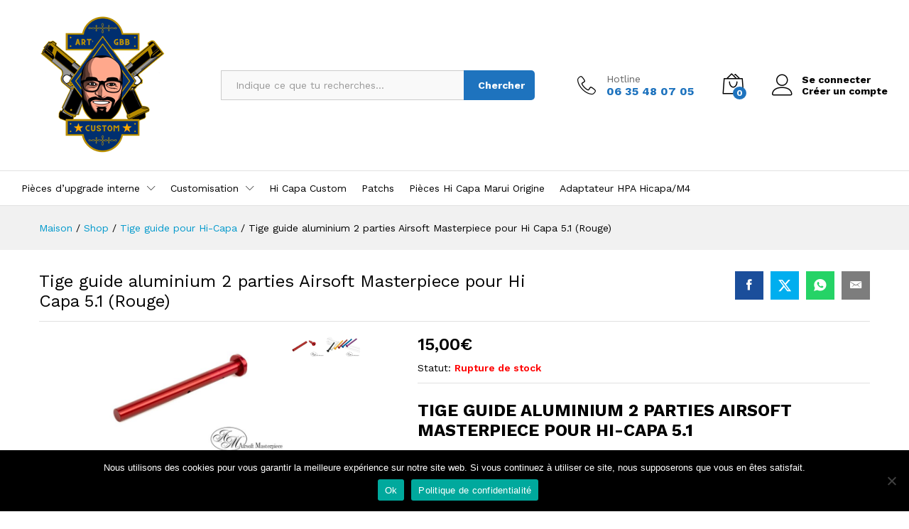

--- FILE ---
content_type: text/html; charset=UTF-8
request_url: https://artcustomgbb.com/product/tige-guide-aluminium-2-parties-airsoft-masterpiece-rouge/
body_size: 30151
content:
<!DOCTYPE html>
<html lang="fr-FR">
<head>
    <meta charset="UTF-8">
    <meta name="viewport" content="width=device-width, initial-scale=1">
    <link rel="pingback" href="">

		<link rel="preload" href="https://artcustomgbb.com/wp-content/themes/martfury/fonts/linearicons.woff2" as="font" type="font/woff2" crossorigin>
	<link rel="preload" href="https://artcustomgbb.com/wp-content/themes/martfury/fonts/eleganticons.woff2" as="font" type="font/woff2" crossorigin>
	<link rel="preload" href="https://artcustomgbb.com/wp-content/themes/martfury/fonts/ionicons.woff2" as="font" type="font/woff2" crossorigin>
	<meta name='robots' content='index, follow, max-image-preview:large, max-snippet:-1, max-video-preview:-1' />

	<!-- This site is optimized with the Yoast SEO plugin v26.7 - https://yoast.com/wordpress/plugins/seo/ -->
	<title>Tige guide aluminium 2 parties Airsoft Masterpiece pour Hi Capa 5.1 (Rouge) - Art&#039;Custom GBB</title>
	<link rel="canonical" href="https://artcustomgbb.com/produit/tige-guide-aluminium-2-parties-airsoft-masterpiece-rouge/" />
	<meta property="og:locale" content="fr_FR" />
	<meta property="og:type" content="article" />
	<meta property="og:title" content="Tige guide aluminium 2 parties Airsoft Masterpiece pour Hi Capa 5.1 (Rouge) - Art&#039;Custom GBB" />
	<meta property="og:description" content="TIGE GUIDE ALUMINIUM 2 PARTIES AIRSOFT MASTERPIECE POUR HI-CAPA 5.1    Cette tige guide allègera grandement votre Hi-Capa de part sa conception en aluminium. Sans cette tige guide vous serez limité en nombres de buffers possibles à installer." />
	<meta property="og:url" content="https://artcustomgbb.com/produit/tige-guide-aluminium-2-parties-airsoft-masterpiece-rouge/" />
	<meta property="og:site_name" content="Art&#039;Custom GBB" />
	<meta property="article:publisher" content="https://www.facebook.com/ChristopheGBB" />
	<meta property="article:modified_time" content="2023-04-28T15:52:38+00:00" />
	<meta property="og:image" content="https://artcustomgbb.com/wp-content/uploads/2021/07/140838477_3333702056734030_5015264973599785256_n.jpg" />
	<meta property="og:image:width" content="1500" />
	<meta property="og:image:height" content="900" />
	<meta property="og:image:type" content="image/jpeg" />
	<meta name="twitter:card" content="summary_large_image" />
	<script type="application/ld+json" class="yoast-schema-graph">{"@context":"https://schema.org","@graph":[{"@type":"WebPage","@id":"https://artcustomgbb.com/produit/tige-guide-aluminium-2-parties-airsoft-masterpiece-rouge/","url":"https://artcustomgbb.com/produit/tige-guide-aluminium-2-parties-airsoft-masterpiece-rouge/","name":"Tige guide aluminium 2 parties Airsoft Masterpiece pour Hi Capa 5.1 (Rouge) - Art&#039;Custom GBB","isPartOf":{"@id":"https://artcustomgbb.com/#website"},"primaryImageOfPage":{"@id":"https://artcustomgbb.com/produit/tige-guide-aluminium-2-parties-airsoft-masterpiece-rouge/#primaryimage"},"image":{"@id":"https://artcustomgbb.com/produit/tige-guide-aluminium-2-parties-airsoft-masterpiece-rouge/#primaryimage"},"thumbnailUrl":"https://artcustomgbb.com/wp-content/uploads/2021/07/140838477_3333702056734030_5015264973599785256_n.jpg","datePublished":"2021-07-07T12:26:13+00:00","dateModified":"2023-04-28T15:52:38+00:00","breadcrumb":{"@id":"https://artcustomgbb.com/produit/tige-guide-aluminium-2-parties-airsoft-masterpiece-rouge/#breadcrumb"},"inLanguage":"fr-FR","potentialAction":[{"@type":"ReadAction","target":["https://artcustomgbb.com/produit/tige-guide-aluminium-2-parties-airsoft-masterpiece-rouge/"]}]},{"@type":"ImageObject","inLanguage":"fr-FR","@id":"https://artcustomgbb.com/produit/tige-guide-aluminium-2-parties-airsoft-masterpiece-rouge/#primaryimage","url":"https://artcustomgbb.com/wp-content/uploads/2021/07/140838477_3333702056734030_5015264973599785256_n.jpg","contentUrl":"https://artcustomgbb.com/wp-content/uploads/2021/07/140838477_3333702056734030_5015264973599785256_n.jpg","width":1500,"height":900},{"@type":"BreadcrumbList","@id":"https://artcustomgbb.com/produit/tige-guide-aluminium-2-parties-airsoft-masterpiece-rouge/#breadcrumb","itemListElement":[{"@type":"ListItem","position":1,"name":"Accueil","item":"https://artcustomgbb.com/"},{"@type":"ListItem","position":2,"name":"Shop","item":"https://artcustomgbb.com/shop/"},{"@type":"ListItem","position":3,"name":"Tige guide aluminium 2 parties Airsoft Masterpiece pour Hi Capa 5.1 (Rouge)"}]},{"@type":"WebSite","@id":"https://artcustomgbb.com/#website","url":"https://artcustomgbb.com/","name":"Art&#039;Custom GBB","description":"","potentialAction":[{"@type":"SearchAction","target":{"@type":"EntryPoint","urlTemplate":"https://artcustomgbb.com/?s={search_term_string}"},"query-input":{"@type":"PropertyValueSpecification","valueRequired":true,"valueName":"search_term_string"}}],"inLanguage":"fr-FR"}]}</script>
	<!-- / Yoast SEO plugin. -->


<link rel="alternate" type="application/rss+xml" title="Art&#039;Custom GBB &raquo; Flux" href="https://artcustomgbb.com/feed/" />
<link rel="alternate" type="application/rss+xml" title="Art&#039;Custom GBB &raquo; Flux des commentaires" href="https://artcustomgbb.com/comments/feed/" />
<link rel="alternate" type="application/rss+xml" title="Art&#039;Custom GBB &raquo; Tige guide aluminium 2 parties Airsoft Masterpiece pour Hi Capa 5.1 (Rouge) Flux des commentaires" href="https://artcustomgbb.com/product/tige-guide-aluminium-2-parties-airsoft-masterpiece-rouge/feed/" />
<link rel="alternate" title="oEmbed (JSON)" type="application/json+oembed" href="https://artcustomgbb.com/wp-json/oembed/1.0/embed?url=https%3A%2F%2Fartcustomgbb.com%2Fproduct%2Ftige-guide-aluminium-2-parties-airsoft-masterpiece-rouge%2F" />
<link rel="alternate" title="oEmbed (XML)" type="text/xml+oembed" href="https://artcustomgbb.com/wp-json/oembed/1.0/embed?url=https%3A%2F%2Fartcustomgbb.com%2Fproduct%2Ftige-guide-aluminium-2-parties-airsoft-masterpiece-rouge%2F&#038;format=xml" />
<style id='wp-img-auto-sizes-contain-inline-css' type='text/css'>
img:is([sizes=auto i],[sizes^="auto," i]){contain-intrinsic-size:3000px 1500px}
/*# sourceURL=wp-img-auto-sizes-contain-inline-css */
</style>
<style id='wp-emoji-styles-inline-css' type='text/css'>

	img.wp-smiley, img.emoji {
		display: inline !important;
		border: none !important;
		box-shadow: none !important;
		height: 1em !important;
		width: 1em !important;
		margin: 0 0.07em !important;
		vertical-align: -0.1em !important;
		background: none !important;
		padding: 0 !important;
	}
/*# sourceURL=wp-emoji-styles-inline-css */
</style>
<link rel='stylesheet' id='wp-block-library-css' href='https://artcustomgbb.com/wp-includes/css/dist/block-library/style.min.css?ver=6.9' type='text/css' media='all' />
<style id='wp-block-library-theme-inline-css' type='text/css'>
.wp-block-audio :where(figcaption){color:#555;font-size:13px;text-align:center}.is-dark-theme .wp-block-audio :where(figcaption){color:#ffffffa6}.wp-block-audio{margin:0 0 1em}.wp-block-code{border:1px solid #ccc;border-radius:4px;font-family:Menlo,Consolas,monaco,monospace;padding:.8em 1em}.wp-block-embed :where(figcaption){color:#555;font-size:13px;text-align:center}.is-dark-theme .wp-block-embed :where(figcaption){color:#ffffffa6}.wp-block-embed{margin:0 0 1em}.blocks-gallery-caption{color:#555;font-size:13px;text-align:center}.is-dark-theme .blocks-gallery-caption{color:#ffffffa6}:root :where(.wp-block-image figcaption){color:#555;font-size:13px;text-align:center}.is-dark-theme :root :where(.wp-block-image figcaption){color:#ffffffa6}.wp-block-image{margin:0 0 1em}.wp-block-pullquote{border-bottom:4px solid;border-top:4px solid;color:currentColor;margin-bottom:1.75em}.wp-block-pullquote :where(cite),.wp-block-pullquote :where(footer),.wp-block-pullquote__citation{color:currentColor;font-size:.8125em;font-style:normal;text-transform:uppercase}.wp-block-quote{border-left:.25em solid;margin:0 0 1.75em;padding-left:1em}.wp-block-quote cite,.wp-block-quote footer{color:currentColor;font-size:.8125em;font-style:normal;position:relative}.wp-block-quote:where(.has-text-align-right){border-left:none;border-right:.25em solid;padding-left:0;padding-right:1em}.wp-block-quote:where(.has-text-align-center){border:none;padding-left:0}.wp-block-quote.is-large,.wp-block-quote.is-style-large,.wp-block-quote:where(.is-style-plain){border:none}.wp-block-search .wp-block-search__label{font-weight:700}.wp-block-search__button{border:1px solid #ccc;padding:.375em .625em}:where(.wp-block-group.has-background){padding:1.25em 2.375em}.wp-block-separator.has-css-opacity{opacity:.4}.wp-block-separator{border:none;border-bottom:2px solid;margin-left:auto;margin-right:auto}.wp-block-separator.has-alpha-channel-opacity{opacity:1}.wp-block-separator:not(.is-style-wide):not(.is-style-dots){width:100px}.wp-block-separator.has-background:not(.is-style-dots){border-bottom:none;height:1px}.wp-block-separator.has-background:not(.is-style-wide):not(.is-style-dots){height:2px}.wp-block-table{margin:0 0 1em}.wp-block-table td,.wp-block-table th{word-break:normal}.wp-block-table :where(figcaption){color:#555;font-size:13px;text-align:center}.is-dark-theme .wp-block-table :where(figcaption){color:#ffffffa6}.wp-block-video :where(figcaption){color:#555;font-size:13px;text-align:center}.is-dark-theme .wp-block-video :where(figcaption){color:#ffffffa6}.wp-block-video{margin:0 0 1em}:root :where(.wp-block-template-part.has-background){margin-bottom:0;margin-top:0;padding:1.25em 2.375em}
/*# sourceURL=/wp-includes/css/dist/block-library/theme.min.css */
</style>
<style id='classic-theme-styles-inline-css' type='text/css'>
/*! This file is auto-generated */
.wp-block-button__link{color:#fff;background-color:#32373c;border-radius:9999px;box-shadow:none;text-decoration:none;padding:calc(.667em + 2px) calc(1.333em + 2px);font-size:1.125em}.wp-block-file__button{background:#32373c;color:#fff;text-decoration:none}
/*# sourceURL=/wp-includes/css/classic-themes.min.css */
</style>
<style id='global-styles-inline-css' type='text/css'>
:root{--wp--preset--aspect-ratio--square: 1;--wp--preset--aspect-ratio--4-3: 4/3;--wp--preset--aspect-ratio--3-4: 3/4;--wp--preset--aspect-ratio--3-2: 3/2;--wp--preset--aspect-ratio--2-3: 2/3;--wp--preset--aspect-ratio--16-9: 16/9;--wp--preset--aspect-ratio--9-16: 9/16;--wp--preset--color--black: #000000;--wp--preset--color--cyan-bluish-gray: #abb8c3;--wp--preset--color--white: #ffffff;--wp--preset--color--pale-pink: #f78da7;--wp--preset--color--vivid-red: #cf2e2e;--wp--preset--color--luminous-vivid-orange: #ff6900;--wp--preset--color--luminous-vivid-amber: #fcb900;--wp--preset--color--light-green-cyan: #7bdcb5;--wp--preset--color--vivid-green-cyan: #00d084;--wp--preset--color--pale-cyan-blue: #8ed1fc;--wp--preset--color--vivid-cyan-blue: #0693e3;--wp--preset--color--vivid-purple: #9b51e0;--wp--preset--gradient--vivid-cyan-blue-to-vivid-purple: linear-gradient(135deg,rgb(6,147,227) 0%,rgb(155,81,224) 100%);--wp--preset--gradient--light-green-cyan-to-vivid-green-cyan: linear-gradient(135deg,rgb(122,220,180) 0%,rgb(0,208,130) 100%);--wp--preset--gradient--luminous-vivid-amber-to-luminous-vivid-orange: linear-gradient(135deg,rgb(252,185,0) 0%,rgb(255,105,0) 100%);--wp--preset--gradient--luminous-vivid-orange-to-vivid-red: linear-gradient(135deg,rgb(255,105,0) 0%,rgb(207,46,46) 100%);--wp--preset--gradient--very-light-gray-to-cyan-bluish-gray: linear-gradient(135deg,rgb(238,238,238) 0%,rgb(169,184,195) 100%);--wp--preset--gradient--cool-to-warm-spectrum: linear-gradient(135deg,rgb(74,234,220) 0%,rgb(151,120,209) 20%,rgb(207,42,186) 40%,rgb(238,44,130) 60%,rgb(251,105,98) 80%,rgb(254,248,76) 100%);--wp--preset--gradient--blush-light-purple: linear-gradient(135deg,rgb(255,206,236) 0%,rgb(152,150,240) 100%);--wp--preset--gradient--blush-bordeaux: linear-gradient(135deg,rgb(254,205,165) 0%,rgb(254,45,45) 50%,rgb(107,0,62) 100%);--wp--preset--gradient--luminous-dusk: linear-gradient(135deg,rgb(255,203,112) 0%,rgb(199,81,192) 50%,rgb(65,88,208) 100%);--wp--preset--gradient--pale-ocean: linear-gradient(135deg,rgb(255,245,203) 0%,rgb(182,227,212) 50%,rgb(51,167,181) 100%);--wp--preset--gradient--electric-grass: linear-gradient(135deg,rgb(202,248,128) 0%,rgb(113,206,126) 100%);--wp--preset--gradient--midnight: linear-gradient(135deg,rgb(2,3,129) 0%,rgb(40,116,252) 100%);--wp--preset--font-size--small: 13px;--wp--preset--font-size--medium: 20px;--wp--preset--font-size--large: 36px;--wp--preset--font-size--x-large: 42px;--wp--preset--spacing--20: 0.44rem;--wp--preset--spacing--30: 0.67rem;--wp--preset--spacing--40: 1rem;--wp--preset--spacing--50: 1.5rem;--wp--preset--spacing--60: 2.25rem;--wp--preset--spacing--70: 3.38rem;--wp--preset--spacing--80: 5.06rem;--wp--preset--shadow--natural: 6px 6px 9px rgba(0, 0, 0, 0.2);--wp--preset--shadow--deep: 12px 12px 50px rgba(0, 0, 0, 0.4);--wp--preset--shadow--sharp: 6px 6px 0px rgba(0, 0, 0, 0.2);--wp--preset--shadow--outlined: 6px 6px 0px -3px rgb(255, 255, 255), 6px 6px rgb(0, 0, 0);--wp--preset--shadow--crisp: 6px 6px 0px rgb(0, 0, 0);}:where(.is-layout-flex){gap: 0.5em;}:where(.is-layout-grid){gap: 0.5em;}body .is-layout-flex{display: flex;}.is-layout-flex{flex-wrap: wrap;align-items: center;}.is-layout-flex > :is(*, div){margin: 0;}body .is-layout-grid{display: grid;}.is-layout-grid > :is(*, div){margin: 0;}:where(.wp-block-columns.is-layout-flex){gap: 2em;}:where(.wp-block-columns.is-layout-grid){gap: 2em;}:where(.wp-block-post-template.is-layout-flex){gap: 1.25em;}:where(.wp-block-post-template.is-layout-grid){gap: 1.25em;}.has-black-color{color: var(--wp--preset--color--black) !important;}.has-cyan-bluish-gray-color{color: var(--wp--preset--color--cyan-bluish-gray) !important;}.has-white-color{color: var(--wp--preset--color--white) !important;}.has-pale-pink-color{color: var(--wp--preset--color--pale-pink) !important;}.has-vivid-red-color{color: var(--wp--preset--color--vivid-red) !important;}.has-luminous-vivid-orange-color{color: var(--wp--preset--color--luminous-vivid-orange) !important;}.has-luminous-vivid-amber-color{color: var(--wp--preset--color--luminous-vivid-amber) !important;}.has-light-green-cyan-color{color: var(--wp--preset--color--light-green-cyan) !important;}.has-vivid-green-cyan-color{color: var(--wp--preset--color--vivid-green-cyan) !important;}.has-pale-cyan-blue-color{color: var(--wp--preset--color--pale-cyan-blue) !important;}.has-vivid-cyan-blue-color{color: var(--wp--preset--color--vivid-cyan-blue) !important;}.has-vivid-purple-color{color: var(--wp--preset--color--vivid-purple) !important;}.has-black-background-color{background-color: var(--wp--preset--color--black) !important;}.has-cyan-bluish-gray-background-color{background-color: var(--wp--preset--color--cyan-bluish-gray) !important;}.has-white-background-color{background-color: var(--wp--preset--color--white) !important;}.has-pale-pink-background-color{background-color: var(--wp--preset--color--pale-pink) !important;}.has-vivid-red-background-color{background-color: var(--wp--preset--color--vivid-red) !important;}.has-luminous-vivid-orange-background-color{background-color: var(--wp--preset--color--luminous-vivid-orange) !important;}.has-luminous-vivid-amber-background-color{background-color: var(--wp--preset--color--luminous-vivid-amber) !important;}.has-light-green-cyan-background-color{background-color: var(--wp--preset--color--light-green-cyan) !important;}.has-vivid-green-cyan-background-color{background-color: var(--wp--preset--color--vivid-green-cyan) !important;}.has-pale-cyan-blue-background-color{background-color: var(--wp--preset--color--pale-cyan-blue) !important;}.has-vivid-cyan-blue-background-color{background-color: var(--wp--preset--color--vivid-cyan-blue) !important;}.has-vivid-purple-background-color{background-color: var(--wp--preset--color--vivid-purple) !important;}.has-black-border-color{border-color: var(--wp--preset--color--black) !important;}.has-cyan-bluish-gray-border-color{border-color: var(--wp--preset--color--cyan-bluish-gray) !important;}.has-white-border-color{border-color: var(--wp--preset--color--white) !important;}.has-pale-pink-border-color{border-color: var(--wp--preset--color--pale-pink) !important;}.has-vivid-red-border-color{border-color: var(--wp--preset--color--vivid-red) !important;}.has-luminous-vivid-orange-border-color{border-color: var(--wp--preset--color--luminous-vivid-orange) !important;}.has-luminous-vivid-amber-border-color{border-color: var(--wp--preset--color--luminous-vivid-amber) !important;}.has-light-green-cyan-border-color{border-color: var(--wp--preset--color--light-green-cyan) !important;}.has-vivid-green-cyan-border-color{border-color: var(--wp--preset--color--vivid-green-cyan) !important;}.has-pale-cyan-blue-border-color{border-color: var(--wp--preset--color--pale-cyan-blue) !important;}.has-vivid-cyan-blue-border-color{border-color: var(--wp--preset--color--vivid-cyan-blue) !important;}.has-vivid-purple-border-color{border-color: var(--wp--preset--color--vivid-purple) !important;}.has-vivid-cyan-blue-to-vivid-purple-gradient-background{background: var(--wp--preset--gradient--vivid-cyan-blue-to-vivid-purple) !important;}.has-light-green-cyan-to-vivid-green-cyan-gradient-background{background: var(--wp--preset--gradient--light-green-cyan-to-vivid-green-cyan) !important;}.has-luminous-vivid-amber-to-luminous-vivid-orange-gradient-background{background: var(--wp--preset--gradient--luminous-vivid-amber-to-luminous-vivid-orange) !important;}.has-luminous-vivid-orange-to-vivid-red-gradient-background{background: var(--wp--preset--gradient--luminous-vivid-orange-to-vivid-red) !important;}.has-very-light-gray-to-cyan-bluish-gray-gradient-background{background: var(--wp--preset--gradient--very-light-gray-to-cyan-bluish-gray) !important;}.has-cool-to-warm-spectrum-gradient-background{background: var(--wp--preset--gradient--cool-to-warm-spectrum) !important;}.has-blush-light-purple-gradient-background{background: var(--wp--preset--gradient--blush-light-purple) !important;}.has-blush-bordeaux-gradient-background{background: var(--wp--preset--gradient--blush-bordeaux) !important;}.has-luminous-dusk-gradient-background{background: var(--wp--preset--gradient--luminous-dusk) !important;}.has-pale-ocean-gradient-background{background: var(--wp--preset--gradient--pale-ocean) !important;}.has-electric-grass-gradient-background{background: var(--wp--preset--gradient--electric-grass) !important;}.has-midnight-gradient-background{background: var(--wp--preset--gradient--midnight) !important;}.has-small-font-size{font-size: var(--wp--preset--font-size--small) !important;}.has-medium-font-size{font-size: var(--wp--preset--font-size--medium) !important;}.has-large-font-size{font-size: var(--wp--preset--font-size--large) !important;}.has-x-large-font-size{font-size: var(--wp--preset--font-size--x-large) !important;}
:where(.wp-block-post-template.is-layout-flex){gap: 1.25em;}:where(.wp-block-post-template.is-layout-grid){gap: 1.25em;}
:where(.wp-block-term-template.is-layout-flex){gap: 1.25em;}:where(.wp-block-term-template.is-layout-grid){gap: 1.25em;}
:where(.wp-block-columns.is-layout-flex){gap: 2em;}:where(.wp-block-columns.is-layout-grid){gap: 2em;}
:root :where(.wp-block-pullquote){font-size: 1.5em;line-height: 1.6;}
/*# sourceURL=global-styles-inline-css */
</style>
<link rel='stylesheet' id='contact-form-7-css' href='https://artcustomgbb.com/wp-content/plugins/contact-form-7/includes/css/styles.css?ver=6.1.4' type='text/css' media='all' />
<link rel='stylesheet' id='cookie-notice-front-css' href='https://artcustomgbb.com/wp-content/plugins/cookie-notice/css/front.min.css?ver=2.5.11' type='text/css' media='all' />
<link rel='stylesheet' id='woocommerce-general-css' href='https://artcustomgbb.com/wp-content/plugins/woocommerce/assets/css/woocommerce.css?ver=10.4.3' type='text/css' media='all' />
<style id='woocommerce-inline-inline-css' type='text/css'>
.woocommerce form .form-row .required { visibility: visible; }
/*# sourceURL=woocommerce-inline-inline-css */
</style>
<link rel='stylesheet' id='wcboost-products-compare-css' href='https://artcustomgbb.com/wp-content/plugins/wcboost-products-compare/assets/css/compare.css?ver=1.1.0' type='text/css' media='all' />
<link rel='stylesheet' id='wcboost-variation-swatches-css' href='https://artcustomgbb.com/wp-content/plugins/wcboost-variation-swatches/assets/css/frontend.css?ver=1.1.3' type='text/css' media='all' />
<style id='wcboost-variation-swatches-inline-css' type='text/css'>
:root { --wcboost-swatches-item-width: 30px; --wcboost-swatches-item-height: 30px; }
/*# sourceURL=wcboost-variation-swatches-inline-css */
</style>
<link rel='stylesheet' id='wcboost-wishlist-css' href='https://artcustomgbb.com/wp-content/plugins/wcboost-wishlist/assets/css/wishlist.css?ver=1.2.3' type='text/css' media='all' />
<link rel='stylesheet' id='trp-language-switcher-style-css' href='https://artcustomgbb.com/wp-content/plugins/translatepress-multilingual/assets/css/trp-language-switcher.css?ver=3.0.7' type='text/css' media='all' />
<link rel='stylesheet' id='martfury-fonts-css' href='https://fonts.googleapis.com/css?family=Work+Sans%3A300%2C400%2C500%2C600%2C700%7CLibre+Baskerville%3A400%2C700&#038;subset=latin%2Clatin-ext&#038;ver=20170801' type='text/css' media='all' />
<link rel='stylesheet' id='linearicons-css' href='https://artcustomgbb.com/wp-content/themes/martfury/css/linearicons.min.css?ver=1.0.0' type='text/css' media='all' />
<link rel='stylesheet' id='ionicons-css' href='https://artcustomgbb.com/wp-content/themes/martfury/css/ionicons.min.css?ver=2.0.0' type='text/css' media='all' />
<link rel='stylesheet' id='eleganticons-css' href='https://artcustomgbb.com/wp-content/themes/martfury/css/eleganticons.min.css?ver=1.0.0' type='text/css' media='all' />
<link rel='stylesheet' id='font-awesome-css' href='https://artcustomgbb.com/wp-content/plugins/elementor/assets/lib/font-awesome/css/font-awesome.min.css?ver=4.7.0' type='text/css' media='all' />
<link rel='stylesheet' id='bootstrap-css' href='https://artcustomgbb.com/wp-content/themes/martfury/css/bootstrap.min.css?ver=3.3.7' type='text/css' media='all' />
<link rel='stylesheet' id='martfury-css' href='https://artcustomgbb.com/wp-content/themes/martfury/style.css?ver=20221213' type='text/css' media='all' />
<style id='martfury-inline-css' type='text/css'>
	/* Color Scheme */

	/* Color */

	body {
		--mf-primary-color: #1e73be;
		--mf-background-primary-color: #1e73be;
		--mf-border-primary-color: #1e73be;
	}

	.widget_shopping_cart_content .woocommerce-mini-cart__buttons .checkout,
	 .header-layout-4 .topbar:not(.header-bar),
	 .header-layout-3 .topbar:not(.header-bar){
		background-color: #0f64af;
	}


/*# sourceURL=martfury-inline-css */
</style>
<link rel='stylesheet' id='photoswipe-css' href='https://artcustomgbb.com/wp-content/plugins/woocommerce/assets/css/photoswipe/photoswipe.min.css?ver=10.4.3' type='text/css' media='all' />
<link rel='stylesheet' id='photoswipe-default-skin-css' href='https://artcustomgbb.com/wp-content/plugins/woocommerce/assets/css/photoswipe/default-skin/default-skin.min.css?ver=10.4.3' type='text/css' media='all' />
<link rel='stylesheet' id='martfury-product-bought-together-css' href='https://artcustomgbb.com/wp-content/themes/martfury/inc/modules/product-bought-together/assets/product-bought-together.css?ver=1.0.0' type='text/css' media='all' />
<script type="text/template" id="tmpl-variation-template">
	<div class="woocommerce-variation-description">{{{ data.variation.variation_description }}}</div>
	<div class="woocommerce-variation-price">{{{ data.variation.price_html }}}</div>
	<div class="woocommerce-variation-availability">{{{ data.variation.availability_html }}}</div>
</script>
<script type="text/template" id="tmpl-unavailable-variation-template">
	<p role="alert">Désolé, ce produit n&rsquo;est pas disponible. Veuillez choisir une combinaison différente.</p>
</script>
<script type="text/javascript" src="https://artcustomgbb.com/wp-includes/js/jquery/jquery.min.js?ver=3.7.1" id="jquery-core-js"></script>
<script type="text/javascript" src="https://artcustomgbb.com/wp-includes/js/jquery/jquery-migrate.min.js?ver=3.4.1" id="jquery-migrate-js"></script>
<script type="text/javascript" src="https://artcustomgbb.com/wp-content/plugins/woocommerce/assets/js/jquery-blockui/jquery.blockUI.min.js?ver=2.7.0-wc.10.4.3" id="wc-jquery-blockui-js" defer="defer" data-wp-strategy="defer"></script>
<script type="text/javascript" id="wc-add-to-cart-js-extra">
/* <![CDATA[ */
var wc_add_to_cart_params = {"ajax_url":"/wp-admin/admin-ajax.php","wc_ajax_url":"/?wc-ajax=%%endpoint%%","i18n_view_cart":"Voir le panier","cart_url":"https://artcustomgbb.com/cart/","is_cart":"","cart_redirect_after_add":"yes"};
//# sourceURL=wc-add-to-cart-js-extra
/* ]]> */
</script>
<script type="text/javascript" src="https://artcustomgbb.com/wp-content/plugins/woocommerce/assets/js/frontend/add-to-cart.min.js?ver=10.4.3" id="wc-add-to-cart-js" defer="defer" data-wp-strategy="defer"></script>
<script type="text/javascript" src="https://artcustomgbb.com/wp-content/plugins/woocommerce/assets/js/zoom/jquery.zoom.min.js?ver=1.7.21-wc.10.4.3" id="wc-zoom-js" defer="defer" data-wp-strategy="defer"></script>
<script type="text/javascript" src="https://artcustomgbb.com/wp-content/plugins/woocommerce/assets/js/flexslider/jquery.flexslider.min.js?ver=2.7.2-wc.10.4.3" id="wc-flexslider-js" defer="defer" data-wp-strategy="defer"></script>
<script type="text/javascript" id="wc-single-product-js-extra">
/* <![CDATA[ */
var wc_single_product_params = {"i18n_required_rating_text":"Veuillez s\u00e9lectionner une note","i18n_rating_options":["1\u00a0\u00e9toile sur 5","2\u00a0\u00e9toiles sur 5","3\u00a0\u00e9toiles sur 5","4\u00a0\u00e9toiles sur 5","5\u00a0\u00e9toiles sur 5"],"i18n_product_gallery_trigger_text":"Voir la galerie d\u2019images en plein \u00e9cran","review_rating_required":"yes","flexslider":{"rtl":false,"animation":"slide","smoothHeight":true,"directionNav":false,"controlNav":"thumbnails","slideshow":false,"animationSpeed":500,"animationLoop":false,"allowOneSlide":false},"zoom_enabled":"1","zoom_options":[],"photoswipe_enabled":"","photoswipe_options":{"shareEl":false,"closeOnScroll":false,"history":false,"hideAnimationDuration":0,"showAnimationDuration":0},"flexslider_enabled":"1"};
//# sourceURL=wc-single-product-js-extra
/* ]]> */
</script>
<script type="text/javascript" src="https://artcustomgbb.com/wp-content/plugins/woocommerce/assets/js/frontend/single-product.min.js?ver=10.4.3" id="wc-single-product-js" defer="defer" data-wp-strategy="defer"></script>
<script type="text/javascript" src="https://artcustomgbb.com/wp-content/plugins/woocommerce/assets/js/js-cookie/js.cookie.min.js?ver=2.1.4-wc.10.4.3" id="wc-js-cookie-js" defer="defer" data-wp-strategy="defer"></script>
<script type="text/javascript" id="woocommerce-js-extra">
/* <![CDATA[ */
var woocommerce_params = {"ajax_url":"/wp-admin/admin-ajax.php","wc_ajax_url":"/?wc-ajax=%%endpoint%%","i18n_password_show":"Afficher le mot de passe","i18n_password_hide":"Masquer le mot de passe"};
//# sourceURL=woocommerce-js-extra
/* ]]> */
</script>
<script type="text/javascript" src="https://artcustomgbb.com/wp-content/plugins/woocommerce/assets/js/frontend/woocommerce.min.js?ver=10.4.3" id="woocommerce-js" defer="defer" data-wp-strategy="defer"></script>
<script type="text/javascript" src="https://artcustomgbb.com/wp-content/plugins/translatepress-multilingual/assets/js/trp-frontend-compatibility.js?ver=3.0.7" id="trp-frontend-compatibility-js"></script>
<script type="text/javascript" src="https://artcustomgbb.com/wp-includes/js/underscore.min.js?ver=1.13.7" id="underscore-js"></script>
<script type="text/javascript" id="wp-util-js-extra">
/* <![CDATA[ */
var _wpUtilSettings = {"ajax":{"url":"/wp-admin/admin-ajax.php"}};
//# sourceURL=wp-util-js-extra
/* ]]> */
</script>
<script type="text/javascript" src="https://artcustomgbb.com/wp-includes/js/wp-util.min.js?ver=6.9" id="wp-util-js"></script>
<script type="text/javascript" id="wc-add-to-cart-variation-js-extra">
/* <![CDATA[ */
var wc_add_to_cart_variation_params = {"wc_ajax_url":"/?wc-ajax=%%endpoint%%","i18n_no_matching_variations_text":"D\u00e9sol\u00e9, aucun produit ne r\u00e9pond \u00e0 vos crit\u00e8res. Veuillez choisir une combinaison diff\u00e9rente.","i18n_make_a_selection_text":"Veuillez s\u00e9lectionner des options du produit avant de l\u2019ajouter \u00e0 votre panier.","i18n_unavailable_text":"D\u00e9sol\u00e9, ce produit n\u2019est pas disponible. Veuillez choisir une combinaison diff\u00e9rente.","i18n_reset_alert_text":"Votre s\u00e9lection a \u00e9t\u00e9 r\u00e9initialis\u00e9e. Veuillez s\u00e9lectionner certaines options de produit avant d'ajouter ce produit \u00e0 votre panier."};
//# sourceURL=wc-add-to-cart-variation-js-extra
/* ]]> */
</script>
<script type="text/javascript" src="https://artcustomgbb.com/wp-content/plugins/woocommerce/assets/js/frontend/add-to-cart-variation.min.js?ver=10.4.3" id="wc-add-to-cart-variation-js" defer="defer" data-wp-strategy="defer"></script>
<script type="text/javascript" src="https://artcustomgbb.com/wp-content/themes/martfury/js/plugins/waypoints.min.js?ver=2.0.2" id="waypoints-js"></script>
<script type="text/javascript" id="martfury-product-bought-together-js-extra">
/* <![CDATA[ */
var martfuryPbt = {"currency_pos":"right","currency_symbol":"\u20ac","thousand_sep":",","decimal_sep":",","price_decimals":"2","check_all":"","pbt_alert":"Please select a purchasable variation for [name] before adding this product to the cart.","pbt_alert_multiple":"Please select a purchasable variation for the selected variable products before adding them to the cart."};
//# sourceURL=martfury-product-bought-together-js-extra
/* ]]> */
</script>
<script type="text/javascript" src="https://artcustomgbb.com/wp-content/themes/martfury/inc/modules/product-bought-together/assets/product-bought-together.js?ver=1.0.0" id="martfury-product-bought-together-js"></script>
<script type="text/javascript" id="wc-cart-fragments-js-extra">
/* <![CDATA[ */
var wc_cart_fragments_params = {"ajax_url":"/wp-admin/admin-ajax.php","wc_ajax_url":"/?wc-ajax=%%endpoint%%","cart_hash_key":"wc_cart_hash_6dc2cdbd4143f6b8bb60fe0fc351faed","fragment_name":"wc_fragments_6dc2cdbd4143f6b8bb60fe0fc351faed","request_timeout":"5000"};
//# sourceURL=wc-cart-fragments-js-extra
/* ]]> */
</script>
<script type="text/javascript" src="https://artcustomgbb.com/wp-content/plugins/woocommerce/assets/js/frontend/cart-fragments.min.js?ver=10.4.3" id="wc-cart-fragments-js" defer="defer" data-wp-strategy="defer"></script>
<link rel="https://api.w.org/" href="https://artcustomgbb.com/wp-json/" /><link rel="alternate" title="JSON" type="application/json" href="https://artcustomgbb.com/wp-json/wp/v2/product/3379" /><link rel="EditURI" type="application/rsd+xml" title="RSD" href="https://artcustomgbb.com/xmlrpc.php?rsd" />
<meta name="generator" content="WordPress 6.9" />
<meta name="generator" content="WooCommerce 10.4.3" />
<link rel='shortlink' href='https://artcustomgbb.com/?p=3379' />
<link rel="alternate" hreflang="fr-FR" href="https://artcustomgbb.com/product/tige-guide-aluminium-2-parties-airsoft-masterpiece-rouge/"/>
<link rel="alternate" hreflang="en-GB" href="https://artcustomgbb.com/en/product/tige-guide-aluminium-2-parties-airsoft-masterpiece-rouge/"/>
<link rel="alternate" hreflang="fr" href="https://artcustomgbb.com/product/tige-guide-aluminium-2-parties-airsoft-masterpiece-rouge/"/>
<link rel="alternate" hreflang="en" href="https://artcustomgbb.com/en/product/tige-guide-aluminium-2-parties-airsoft-masterpiece-rouge/"/>
<link rel="apple-touch-icon" sizes="180x180" href="/wp-content/uploads/fbrfg/apple-touch-icon.png">
<link rel="icon" type="image/png" sizes="32x32" href="/wp-content/uploads/fbrfg/favicon-32x32.png">
<link rel="icon" type="image/png" sizes="16x16" href="/wp-content/uploads/fbrfg/favicon-16x16.png">
<link rel="manifest" href="/wp-content/uploads/fbrfg/site.webmanifest">
<link rel="mask-icon" href="/wp-content/uploads/fbrfg/safari-pinned-tab.svg" color="#5bbad5">
<link rel="shortcut icon" href="/wp-content/uploads/fbrfg/favicon.ico">
<meta name="msapplication-TileColor" content="#da532c">
<meta name="msapplication-config" content="/wp-content/uploads/fbrfg/browserconfig.xml">
<meta name="theme-color" content="#ffffff">	<noscript><style>.woocommerce-product-gallery{ opacity: 1 !important; }</style></noscript>
	<meta name="generator" content="Elementor 3.34.2; features: additional_custom_breakpoints; settings: css_print_method-external, google_font-enabled, font_display-swap">
<style type="text/css">.recentcomments a{display:inline !important;padding:0 !important;margin:0 !important;}</style>			<style>
				.e-con.e-parent:nth-of-type(n+4):not(.e-lazyloaded):not(.e-no-lazyload),
				.e-con.e-parent:nth-of-type(n+4):not(.e-lazyloaded):not(.e-no-lazyload) * {
					background-image: none !important;
				}
				@media screen and (max-height: 1024px) {
					.e-con.e-parent:nth-of-type(n+3):not(.e-lazyloaded):not(.e-no-lazyload),
					.e-con.e-parent:nth-of-type(n+3):not(.e-lazyloaded):not(.e-no-lazyload) * {
						background-image: none !important;
					}
				}
				@media screen and (max-height: 640px) {
					.e-con.e-parent:nth-of-type(n+2):not(.e-lazyloaded):not(.e-no-lazyload),
					.e-con.e-parent:nth-of-type(n+2):not(.e-lazyloaded):not(.e-no-lazyload) * {
						background-image: none !important;
					}
				}
			</style>
			<meta name="generator" content="Powered by Slider Revolution 6.6.20 - responsive, Mobile-Friendly Slider Plugin for WordPress with comfortable drag and drop interface." />
<script>function setREVStartSize(e){
			//window.requestAnimationFrame(function() {
				window.RSIW = window.RSIW===undefined ? window.innerWidth : window.RSIW;
				window.RSIH = window.RSIH===undefined ? window.innerHeight : window.RSIH;
				try {
					var pw = document.getElementById(e.c).parentNode.offsetWidth,
						newh;
					pw = pw===0 || isNaN(pw) || (e.l=="fullwidth" || e.layout=="fullwidth") ? window.RSIW : pw;
					e.tabw = e.tabw===undefined ? 0 : parseInt(e.tabw);
					e.thumbw = e.thumbw===undefined ? 0 : parseInt(e.thumbw);
					e.tabh = e.tabh===undefined ? 0 : parseInt(e.tabh);
					e.thumbh = e.thumbh===undefined ? 0 : parseInt(e.thumbh);
					e.tabhide = e.tabhide===undefined ? 0 : parseInt(e.tabhide);
					e.thumbhide = e.thumbhide===undefined ? 0 : parseInt(e.thumbhide);
					e.mh = e.mh===undefined || e.mh=="" || e.mh==="auto" ? 0 : parseInt(e.mh,0);
					if(e.layout==="fullscreen" || e.l==="fullscreen")
						newh = Math.max(e.mh,window.RSIH);
					else{
						e.gw = Array.isArray(e.gw) ? e.gw : [e.gw];
						for (var i in e.rl) if (e.gw[i]===undefined || e.gw[i]===0) e.gw[i] = e.gw[i-1];
						e.gh = e.el===undefined || e.el==="" || (Array.isArray(e.el) && e.el.length==0)? e.gh : e.el;
						e.gh = Array.isArray(e.gh) ? e.gh : [e.gh];
						for (var i in e.rl) if (e.gh[i]===undefined || e.gh[i]===0) e.gh[i] = e.gh[i-1];
											
						var nl = new Array(e.rl.length),
							ix = 0,
							sl;
						e.tabw = e.tabhide>=pw ? 0 : e.tabw;
						e.thumbw = e.thumbhide>=pw ? 0 : e.thumbw;
						e.tabh = e.tabhide>=pw ? 0 : e.tabh;
						e.thumbh = e.thumbhide>=pw ? 0 : e.thumbh;
						for (var i in e.rl) nl[i] = e.rl[i]<window.RSIW ? 0 : e.rl[i];
						sl = nl[0];
						for (var i in nl) if (sl>nl[i] && nl[i]>0) { sl = nl[i]; ix=i;}
						var m = pw>(e.gw[ix]+e.tabw+e.thumbw) ? 1 : (pw-(e.tabw+e.thumbw)) / (e.gw[ix]);
						newh =  (e.gh[ix] * m) + (e.tabh + e.thumbh);
					}
					var el = document.getElementById(e.c);
					if (el!==null && el) el.style.height = newh+"px";
					el = document.getElementById(e.c+"_wrapper");
					if (el!==null && el) {
						el.style.height = newh+"px";
						el.style.display = "block";
					}
				} catch(e){
					console.log("Failure at Presize of Slider:" + e)
				}
			//});
		  };</script>
		<style type="text/css" id="wp-custom-css">
			.header-layout-3 .site-header .header-bar {    background-color: transparent;}		</style>
		<style id="kirki-inline-styles">/* vietnamese */
@font-face {
  font-family: 'Work Sans';
  font-style: normal;
  font-weight: 400;
  font-display: swap;
  src: url(https://artcustomgbb.com/wp-content/fonts/work-sans/QGYsz_wNahGAdqQ43Rh_c6Dpp_k.woff2) format('woff2');
  unicode-range: U+0102-0103, U+0110-0111, U+0128-0129, U+0168-0169, U+01A0-01A1, U+01AF-01B0, U+0300-0301, U+0303-0304, U+0308-0309, U+0323, U+0329, U+1EA0-1EF9, U+20AB;
}
/* latin-ext */
@font-face {
  font-family: 'Work Sans';
  font-style: normal;
  font-weight: 400;
  font-display: swap;
  src: url(https://artcustomgbb.com/wp-content/fonts/work-sans/QGYsz_wNahGAdqQ43Rh_cqDpp_k.woff2) format('woff2');
  unicode-range: U+0100-02BA, U+02BD-02C5, U+02C7-02CC, U+02CE-02D7, U+02DD-02FF, U+0304, U+0308, U+0329, U+1D00-1DBF, U+1E00-1E9F, U+1EF2-1EFF, U+2020, U+20A0-20AB, U+20AD-20C0, U+2113, U+2C60-2C7F, U+A720-A7FF;
}
/* latin */
@font-face {
  font-family: 'Work Sans';
  font-style: normal;
  font-weight: 400;
  font-display: swap;
  src: url(https://artcustomgbb.com/wp-content/fonts/work-sans/QGYsz_wNahGAdqQ43Rh_fKDp.woff2) format('woff2');
  unicode-range: U+0000-00FF, U+0131, U+0152-0153, U+02BB-02BC, U+02C6, U+02DA, U+02DC, U+0304, U+0308, U+0329, U+2000-206F, U+20AC, U+2122, U+2191, U+2193, U+2212, U+2215, U+FEFF, U+FFFD;
}
/* vietnamese */
@font-face {
  font-family: 'Work Sans';
  font-style: normal;
  font-weight: 600;
  font-display: swap;
  src: url(https://artcustomgbb.com/wp-content/fonts/work-sans/QGYsz_wNahGAdqQ43Rh_c6Dpp_k.woff2) format('woff2');
  unicode-range: U+0102-0103, U+0110-0111, U+0128-0129, U+0168-0169, U+01A0-01A1, U+01AF-01B0, U+0300-0301, U+0303-0304, U+0308-0309, U+0323, U+0329, U+1EA0-1EF9, U+20AB;
}
/* latin-ext */
@font-face {
  font-family: 'Work Sans';
  font-style: normal;
  font-weight: 600;
  font-display: swap;
  src: url(https://artcustomgbb.com/wp-content/fonts/work-sans/QGYsz_wNahGAdqQ43Rh_cqDpp_k.woff2) format('woff2');
  unicode-range: U+0100-02BA, U+02BD-02C5, U+02C7-02CC, U+02CE-02D7, U+02DD-02FF, U+0304, U+0308, U+0329, U+1D00-1DBF, U+1E00-1E9F, U+1EF2-1EFF, U+2020, U+20A0-20AB, U+20AD-20C0, U+2113, U+2C60-2C7F, U+A720-A7FF;
}
/* latin */
@font-face {
  font-family: 'Work Sans';
  font-style: normal;
  font-weight: 600;
  font-display: swap;
  src: url(https://artcustomgbb.com/wp-content/fonts/work-sans/QGYsz_wNahGAdqQ43Rh_fKDp.woff2) format('woff2');
  unicode-range: U+0000-00FF, U+0131, U+0152-0153, U+02BB-02BC, U+02C6, U+02DA, U+02DC, U+0304, U+0308, U+0329, U+2000-206F, U+20AC, U+2122, U+2191, U+2193, U+2212, U+2215, U+FEFF, U+FFFD;
}
/* vietnamese */
@font-face {
  font-family: 'Work Sans';
  font-style: normal;
  font-weight: 700;
  font-display: swap;
  src: url(https://artcustomgbb.com/wp-content/fonts/work-sans/QGYsz_wNahGAdqQ43Rh_c6Dpp_k.woff2) format('woff2');
  unicode-range: U+0102-0103, U+0110-0111, U+0128-0129, U+0168-0169, U+01A0-01A1, U+01AF-01B0, U+0300-0301, U+0303-0304, U+0308-0309, U+0323, U+0329, U+1EA0-1EF9, U+20AB;
}
/* latin-ext */
@font-face {
  font-family: 'Work Sans';
  font-style: normal;
  font-weight: 700;
  font-display: swap;
  src: url(https://artcustomgbb.com/wp-content/fonts/work-sans/QGYsz_wNahGAdqQ43Rh_cqDpp_k.woff2) format('woff2');
  unicode-range: U+0100-02BA, U+02BD-02C5, U+02C7-02CC, U+02CE-02D7, U+02DD-02FF, U+0304, U+0308, U+0329, U+1D00-1DBF, U+1E00-1E9F, U+1EF2-1EFF, U+2020, U+20A0-20AB, U+20AD-20C0, U+2113, U+2C60-2C7F, U+A720-A7FF;
}
/* latin */
@font-face {
  font-family: 'Work Sans';
  font-style: normal;
  font-weight: 700;
  font-display: swap;
  src: url(https://artcustomgbb.com/wp-content/fonts/work-sans/QGYsz_wNahGAdqQ43Rh_fKDp.woff2) format('woff2');
  unicode-range: U+0000-00FF, U+0131, U+0152-0153, U+02BB-02BC, U+02C6, U+02DA, U+02DC, U+0304, U+0308, U+0329, U+2000-206F, U+20AC, U+2122, U+2191, U+2193, U+2212, U+2215, U+FEFF, U+FFFD;
}/* vietnamese */
@font-face {
  font-family: 'Work Sans';
  font-style: normal;
  font-weight: 400;
  font-display: swap;
  src: url(https://artcustomgbb.com/wp-content/fonts/work-sans/QGYsz_wNahGAdqQ43Rh_c6Dpp_k.woff2) format('woff2');
  unicode-range: U+0102-0103, U+0110-0111, U+0128-0129, U+0168-0169, U+01A0-01A1, U+01AF-01B0, U+0300-0301, U+0303-0304, U+0308-0309, U+0323, U+0329, U+1EA0-1EF9, U+20AB;
}
/* latin-ext */
@font-face {
  font-family: 'Work Sans';
  font-style: normal;
  font-weight: 400;
  font-display: swap;
  src: url(https://artcustomgbb.com/wp-content/fonts/work-sans/QGYsz_wNahGAdqQ43Rh_cqDpp_k.woff2) format('woff2');
  unicode-range: U+0100-02BA, U+02BD-02C5, U+02C7-02CC, U+02CE-02D7, U+02DD-02FF, U+0304, U+0308, U+0329, U+1D00-1DBF, U+1E00-1E9F, U+1EF2-1EFF, U+2020, U+20A0-20AB, U+20AD-20C0, U+2113, U+2C60-2C7F, U+A720-A7FF;
}
/* latin */
@font-face {
  font-family: 'Work Sans';
  font-style: normal;
  font-weight: 400;
  font-display: swap;
  src: url(https://artcustomgbb.com/wp-content/fonts/work-sans/QGYsz_wNahGAdqQ43Rh_fKDp.woff2) format('woff2');
  unicode-range: U+0000-00FF, U+0131, U+0152-0153, U+02BB-02BC, U+02C6, U+02DA, U+02DC, U+0304, U+0308, U+0329, U+2000-206F, U+20AC, U+2122, U+2191, U+2193, U+2212, U+2215, U+FEFF, U+FFFD;
}
/* vietnamese */
@font-face {
  font-family: 'Work Sans';
  font-style: normal;
  font-weight: 600;
  font-display: swap;
  src: url(https://artcustomgbb.com/wp-content/fonts/work-sans/QGYsz_wNahGAdqQ43Rh_c6Dpp_k.woff2) format('woff2');
  unicode-range: U+0102-0103, U+0110-0111, U+0128-0129, U+0168-0169, U+01A0-01A1, U+01AF-01B0, U+0300-0301, U+0303-0304, U+0308-0309, U+0323, U+0329, U+1EA0-1EF9, U+20AB;
}
/* latin-ext */
@font-face {
  font-family: 'Work Sans';
  font-style: normal;
  font-weight: 600;
  font-display: swap;
  src: url(https://artcustomgbb.com/wp-content/fonts/work-sans/QGYsz_wNahGAdqQ43Rh_cqDpp_k.woff2) format('woff2');
  unicode-range: U+0100-02BA, U+02BD-02C5, U+02C7-02CC, U+02CE-02D7, U+02DD-02FF, U+0304, U+0308, U+0329, U+1D00-1DBF, U+1E00-1E9F, U+1EF2-1EFF, U+2020, U+20A0-20AB, U+20AD-20C0, U+2113, U+2C60-2C7F, U+A720-A7FF;
}
/* latin */
@font-face {
  font-family: 'Work Sans';
  font-style: normal;
  font-weight: 600;
  font-display: swap;
  src: url(https://artcustomgbb.com/wp-content/fonts/work-sans/QGYsz_wNahGAdqQ43Rh_fKDp.woff2) format('woff2');
  unicode-range: U+0000-00FF, U+0131, U+0152-0153, U+02BB-02BC, U+02C6, U+02DA, U+02DC, U+0304, U+0308, U+0329, U+2000-206F, U+20AC, U+2122, U+2191, U+2193, U+2212, U+2215, U+FEFF, U+FFFD;
}
/* vietnamese */
@font-face {
  font-family: 'Work Sans';
  font-style: normal;
  font-weight: 700;
  font-display: swap;
  src: url(https://artcustomgbb.com/wp-content/fonts/work-sans/QGYsz_wNahGAdqQ43Rh_c6Dpp_k.woff2) format('woff2');
  unicode-range: U+0102-0103, U+0110-0111, U+0128-0129, U+0168-0169, U+01A0-01A1, U+01AF-01B0, U+0300-0301, U+0303-0304, U+0308-0309, U+0323, U+0329, U+1EA0-1EF9, U+20AB;
}
/* latin-ext */
@font-face {
  font-family: 'Work Sans';
  font-style: normal;
  font-weight: 700;
  font-display: swap;
  src: url(https://artcustomgbb.com/wp-content/fonts/work-sans/QGYsz_wNahGAdqQ43Rh_cqDpp_k.woff2) format('woff2');
  unicode-range: U+0100-02BA, U+02BD-02C5, U+02C7-02CC, U+02CE-02D7, U+02DD-02FF, U+0304, U+0308, U+0329, U+1D00-1DBF, U+1E00-1E9F, U+1EF2-1EFF, U+2020, U+20A0-20AB, U+20AD-20C0, U+2113, U+2C60-2C7F, U+A720-A7FF;
}
/* latin */
@font-face {
  font-family: 'Work Sans';
  font-style: normal;
  font-weight: 700;
  font-display: swap;
  src: url(https://artcustomgbb.com/wp-content/fonts/work-sans/QGYsz_wNahGAdqQ43Rh_fKDp.woff2) format('woff2');
  unicode-range: U+0000-00FF, U+0131, U+0152-0153, U+02BB-02BC, U+02C6, U+02DA, U+02DC, U+0304, U+0308, U+0329, U+2000-206F, U+20AC, U+2122, U+2191, U+2193, U+2212, U+2215, U+FEFF, U+FFFD;
}/* vietnamese */
@font-face {
  font-family: 'Work Sans';
  font-style: normal;
  font-weight: 400;
  font-display: swap;
  src: url(https://artcustomgbb.com/wp-content/fonts/work-sans/QGYsz_wNahGAdqQ43Rh_c6Dpp_k.woff2) format('woff2');
  unicode-range: U+0102-0103, U+0110-0111, U+0128-0129, U+0168-0169, U+01A0-01A1, U+01AF-01B0, U+0300-0301, U+0303-0304, U+0308-0309, U+0323, U+0329, U+1EA0-1EF9, U+20AB;
}
/* latin-ext */
@font-face {
  font-family: 'Work Sans';
  font-style: normal;
  font-weight: 400;
  font-display: swap;
  src: url(https://artcustomgbb.com/wp-content/fonts/work-sans/QGYsz_wNahGAdqQ43Rh_cqDpp_k.woff2) format('woff2');
  unicode-range: U+0100-02BA, U+02BD-02C5, U+02C7-02CC, U+02CE-02D7, U+02DD-02FF, U+0304, U+0308, U+0329, U+1D00-1DBF, U+1E00-1E9F, U+1EF2-1EFF, U+2020, U+20A0-20AB, U+20AD-20C0, U+2113, U+2C60-2C7F, U+A720-A7FF;
}
/* latin */
@font-face {
  font-family: 'Work Sans';
  font-style: normal;
  font-weight: 400;
  font-display: swap;
  src: url(https://artcustomgbb.com/wp-content/fonts/work-sans/QGYsz_wNahGAdqQ43Rh_fKDp.woff2) format('woff2');
  unicode-range: U+0000-00FF, U+0131, U+0152-0153, U+02BB-02BC, U+02C6, U+02DA, U+02DC, U+0304, U+0308, U+0329, U+2000-206F, U+20AC, U+2122, U+2191, U+2193, U+2212, U+2215, U+FEFF, U+FFFD;
}
/* vietnamese */
@font-face {
  font-family: 'Work Sans';
  font-style: normal;
  font-weight: 600;
  font-display: swap;
  src: url(https://artcustomgbb.com/wp-content/fonts/work-sans/QGYsz_wNahGAdqQ43Rh_c6Dpp_k.woff2) format('woff2');
  unicode-range: U+0102-0103, U+0110-0111, U+0128-0129, U+0168-0169, U+01A0-01A1, U+01AF-01B0, U+0300-0301, U+0303-0304, U+0308-0309, U+0323, U+0329, U+1EA0-1EF9, U+20AB;
}
/* latin-ext */
@font-face {
  font-family: 'Work Sans';
  font-style: normal;
  font-weight: 600;
  font-display: swap;
  src: url(https://artcustomgbb.com/wp-content/fonts/work-sans/QGYsz_wNahGAdqQ43Rh_cqDpp_k.woff2) format('woff2');
  unicode-range: U+0100-02BA, U+02BD-02C5, U+02C7-02CC, U+02CE-02D7, U+02DD-02FF, U+0304, U+0308, U+0329, U+1D00-1DBF, U+1E00-1E9F, U+1EF2-1EFF, U+2020, U+20A0-20AB, U+20AD-20C0, U+2113, U+2C60-2C7F, U+A720-A7FF;
}
/* latin */
@font-face {
  font-family: 'Work Sans';
  font-style: normal;
  font-weight: 600;
  font-display: swap;
  src: url(https://artcustomgbb.com/wp-content/fonts/work-sans/QGYsz_wNahGAdqQ43Rh_fKDp.woff2) format('woff2');
  unicode-range: U+0000-00FF, U+0131, U+0152-0153, U+02BB-02BC, U+02C6, U+02DA, U+02DC, U+0304, U+0308, U+0329, U+2000-206F, U+20AC, U+2122, U+2191, U+2193, U+2212, U+2215, U+FEFF, U+FFFD;
}
/* vietnamese */
@font-face {
  font-family: 'Work Sans';
  font-style: normal;
  font-weight: 700;
  font-display: swap;
  src: url(https://artcustomgbb.com/wp-content/fonts/work-sans/QGYsz_wNahGAdqQ43Rh_c6Dpp_k.woff2) format('woff2');
  unicode-range: U+0102-0103, U+0110-0111, U+0128-0129, U+0168-0169, U+01A0-01A1, U+01AF-01B0, U+0300-0301, U+0303-0304, U+0308-0309, U+0323, U+0329, U+1EA0-1EF9, U+20AB;
}
/* latin-ext */
@font-face {
  font-family: 'Work Sans';
  font-style: normal;
  font-weight: 700;
  font-display: swap;
  src: url(https://artcustomgbb.com/wp-content/fonts/work-sans/QGYsz_wNahGAdqQ43Rh_cqDpp_k.woff2) format('woff2');
  unicode-range: U+0100-02BA, U+02BD-02C5, U+02C7-02CC, U+02CE-02D7, U+02DD-02FF, U+0304, U+0308, U+0329, U+1D00-1DBF, U+1E00-1E9F, U+1EF2-1EFF, U+2020, U+20A0-20AB, U+20AD-20C0, U+2113, U+2C60-2C7F, U+A720-A7FF;
}
/* latin */
@font-face {
  font-family: 'Work Sans';
  font-style: normal;
  font-weight: 700;
  font-display: swap;
  src: url(https://artcustomgbb.com/wp-content/fonts/work-sans/QGYsz_wNahGAdqQ43Rh_fKDp.woff2) format('woff2');
  unicode-range: U+0000-00FF, U+0131, U+0152-0153, U+02BB-02BC, U+02C6, U+02DA, U+02DC, U+0304, U+0308, U+0329, U+2000-206F, U+20AC, U+2122, U+2191, U+2193, U+2212, U+2215, U+FEFF, U+FFFD;
}</style><!-- Google tag (gtag.js) -->
<script async src="https://www.googletagmanager.com/gtag/js?id=G-DXRW80KLD4"></script>
<script>
  window.dataLayer = window.dataLayer || [];
  function gtag(){dataLayer.push(arguments);}
  gtag('js', new Date());

  gtag('config', 'G-DXRW80KLD4');
</script>
</head>

<body class="wp-singular product-template-default single single-product postid-3379 wp-embed-responsive wp-theme-martfury theme-martfury cookies-not-set woocommerce woocommerce-page woocommerce-no-js translatepress-fr_FR header-layout-8 full-content single-product-layout-1 sticky-header-info mf-light-skin header-no-department mf-product-loop-hover-2 elementor-columns-no-space elementor-default elementor-kit-10686">

<div id="page" class="hfeed site">
			        <header id="site-header" class="site-header header-department-top">
			
<div class="header-main-wapper">
    <div class="header-main">
        <div class="martfury-container">
            <div class="row header-row">
                <div class="header-logo col-lg-3 col-md-6 col-sm-6 col-xs-6 hide-department">
                    <div class="d-logo">
						    <div class="logo">
        <a href="https://artcustomgbb.com/">
            <img class="site-logo" alt="Art&#039;Custom GBB"
                 src="https://artcustomgbb.com/wp-content/uploads/2024/02/logo-artcustom-2.png"/>
			        </a>
    </div>
<p class="site-title"><a href="https://artcustomgbb.com/" rel="home">Art&#039;Custom GBB</a></p>    <h2 class="site-description"></h2>

                    </div>

                    <div class="d-department hidden-xs hidden-sm ">
						                    </div>

                </div>
                <div class="header-extras col-lg-9 col-md-6 col-sm-6 col-xs-6">
					<div class="product-extra-search">
                <form class="products-search" method="get" action="https://artcustomgbb.com/">
                <div class="psearch-content">
                    <div class="product-cat"><div class="product-cat-label no-cats">Tout</div> </div>
                    <div class="search-wrapper">
                        <input type="text" name="s"  class="search-field" autocomplete="off" placeholder="Indique ce que tu recherches...">
                        <input type="hidden" name="post_type" value="product">
                        <div class="search-results woocommerce"></div>
                    </div>
                    <button type="submit" class="search-submit mf-background-primary">Chercher</button>
                </div>
            </form> 
            </div>                    <ul class="extras-menu">
						<li class="extra-menu-item menu-item-hotline">
                
				<i class="icon-telephone extra-icon"></i>
				<span class="hotline-content">
					<label>Hotline</label>
					<span>06 35 48 07 05</span>
				</span>
				
		    </li><li class="extra-menu-item menu-item-cart mini-cart woocommerce">
				<a class="cart-contents" id="icon-cart-contents" href="https://artcustomgbb.com/cart/">
					<i class="icon-bag2 extra-icon"></i>
					<span class="mini-item-counter mf-background-primary">
						0
					</span>
				</a>
				<div class="mini-cart-content">
				<span class="tl-arrow-menu"></span>
					<div class="widget_shopping_cart_content">

    <p class="woocommerce-mini-cart__empty-message">Aucun produit dans le chariot.</p>


</div>
				</div>
			</li><li class="extra-menu-item menu-item-account">
					<a href="https://artcustomgbb.com/my-account/" id="menu-extra-login"><i class="extra-icon icon-user"></i><span class="login-text">Se connecter</span></a>
					<a href="https://artcustomgbb.com/my-account/" class="item-register" id="menu-extra-register">Créer un compte</a>
				</li>                    </ul>
                </div>
            </div>
        </div>
    </div>
</div>
<div class="main-menu hidden-xs hidden-sm">
    <div class="martfury-container">
        <div class="row">
            <div class="col-md-12 col-sm-12">
                <div class="col-header-menu">
					        <div class="primary-nav nav">
			<ul id="menu-primary-menu" class="menu"><li class="menu-item menu-item-type-taxonomy menu-item-object-product_cat menu-item-has-children menu-item-10710 dropdown hasmenu"><a href="https://artcustomgbb.com/product-category/pieces-d-upgrade-interne/" class="dropdown-toggle" role="button" data-toggle="dropdown" aria-haspopup="true" aria-expanded="false">Pièces d&#8217;upgrade interne</a>
<ul class="dropdown-submenu">
	<li class="menu-item menu-item-type-taxonomy menu-item-object-product_cat menu-item-10713"><a href="https://artcustomgbb.com/product-category/bloc-hop-up-pour-hi-capa-1911/">Bloc Hop Up</a></li>
	<li class="menu-item menu-item-type-taxonomy menu-item-object-product_cat menu-item-10714"><a href="https://artcustomgbb.com/product-category/buffers-pour-hi-capa-1911/">Buffers</a></li>
	<li class="menu-item menu-item-type-taxonomy menu-item-object-product_cat menu-item-10715"><a href="https://artcustomgbb.com/product-category/canons-internes-pour-hi-capa-1911/">Canons internes</a></li>
	<li class="menu-item menu-item-type-taxonomy menu-item-object-product_cat menu-item-10716"><a href="https://artcustomgbb.com/product-category/joint-hop-up/">Joint hop up</a></li>
	<li class="menu-item menu-item-type-taxonomy menu-item-object-product_cat menu-item-10717"><a href="https://artcustomgbb.com/product-category/nozzles/">Nozzles</a></li>
	<li class="menu-item menu-item-type-taxonomy menu-item-object-product_cat menu-item-10718"><a href="https://artcustomgbb.com/product-category/ressorts-pour-hi-capa/">Ressorts</a></li>
	<li class="menu-item menu-item-type-taxonomy menu-item-object-product_cat menu-item-10719"><a href="https://artcustomgbb.com/product-category/systeme-de-percussion-pour-hi-capa-1911/">Système de Percussion</a></li>
	<li class="menu-item menu-item-type-taxonomy menu-item-object-product_cat menu-item-10720"><a href="https://artcustomgbb.com/product-category/trigger-bar-pour-hi-capa/">Trigger Bar</a></li>
	<li class="menu-item menu-item-type-taxonomy menu-item-object-product_cat menu-item-11340"><a href="https://artcustomgbb.com/product-category/blowback-housing/">Blowback Housing</a></li>

</ul>
</li>
<li class="menu-item menu-item-type-taxonomy menu-item-object-product_cat menu-item-has-children menu-item-10709 dropdown hasmenu"><a href="https://artcustomgbb.com/product-category/custom/" class="dropdown-toggle" role="button" data-toggle="dropdown" aria-haspopup="true" aria-expanded="false">Customisation</a>
<ul class="dropdown-submenu">
	<li class="menu-item menu-item-type-taxonomy menu-item-object-product_cat menu-item-10721"><a href="https://artcustomgbb.com/product-category/canon-externe/">Canon externe</a></li>
	<li class="menu-item menu-item-type-taxonomy menu-item-object-product_cat menu-item-10722"><a href="https://artcustomgbb.com/product-category/canon-externe-pour-hi-capa-4-3/">Canon externe Hi-Capa 4.3</a></li>
	<li class="menu-item menu-item-type-taxonomy menu-item-object-product_cat menu-item-10723"><a href="https://artcustomgbb.com/product-category/compensateur/">Compensateur</a></li>
	<li class="menu-item menu-item-type-taxonomy menu-item-object-product_cat menu-item-10724"><a href="https://artcustomgbb.com/product-category/culasses-pour-hi-capa-1911/">Culasses Hi-Capa/1911</a></li>
	<li class="menu-item menu-item-type-taxonomy menu-item-object-product_cat menu-item-12392"><a href="https://artcustomgbb.com/product-category/cooking-handle/">Cooking Handle</a></li>
	<li class="menu-item menu-item-type-taxonomy menu-item-object-product_cat menu-item-10726"><a href="https://artcustomgbb.com/product-category/frame-hi-capa/">Frame Hi-Capa</a></li>
	<li class="menu-item menu-item-type-taxonomy menu-item-object-product_cat menu-item-10727"><a href="https://artcustomgbb.com/product-category/grips-pour-hi-capa/">Grips Hi-Capa</a></li>
	<li class="menu-item menu-item-type-taxonomy menu-item-object-product_cat menu-item-11309"><a href="https://artcustomgbb.com/product-category/triggers-pour-hi-capa-1911-marui/">Triggers Hi-Capa/1911 Marui</a></li>
	<li class="menu-item menu-item-type-taxonomy menu-item-object-product_cat menu-item-10728"><a href="https://artcustomgbb.com/product-category/kits-de-conversion-pour-hi-capa/">Kits de conversion Hi-Capa</a></li>
	<li class="menu-item menu-item-type-taxonomy menu-item-object-product_cat menu-item-10729"><a href="https://artcustomgbb.com/product-category/magwell/">Magwell</a></li>
	<li class="menu-item menu-item-type-taxonomy menu-item-object-product_cat menu-item-10730"><a href="https://artcustomgbb.com/product-category/marteaux-pour-hi-capa-1911/">Marteaux Hi-Capa/1911</a></li>
	<li class="menu-item menu-item-type-taxonomy menu-item-object-product_cat menu-item-10732"><a href="https://artcustomgbb.com/product-category/mires-pour-hi-capa-marui/">Mires Hi-Capa Marui</a></li>
	<li class="menu-item menu-item-type-taxonomy menu-item-object-product_cat menu-item-10734"><a href="https://artcustomgbb.com/product-category/pieces-de-controles-hi-capa-1911/">Pièces de contrôles Hi-Capa/1911</a></li>
	<li class="menu-item menu-item-type-taxonomy menu-item-object-product_cat menu-item-10735"><a href="https://artcustomgbb.com/product-category/repose-pouce/">Repose pouce</a></li>
	<li class="menu-item menu-item-type-taxonomy menu-item-object-product_cat menu-item-10736"><a href="https://artcustomgbb.com/product-category/spring-guide-plug/">Spring guide plug</a></li>
	<li class="menu-item menu-item-type-taxonomy menu-item-object-product_cat menu-item-10737"><a href="https://artcustomgbb.com/product-category/support-de-dot/">Support de dot</a></li>
	<li class="menu-item menu-item-type-taxonomy menu-item-object-product_cat menu-item-10738"><a href="https://artcustomgbb.com/product-category/support-pour-hi-capa-4-3-5-1/">Support hi capa 4.3/5.1</a></li>
	<li class="menu-item menu-item-type-taxonomy menu-item-object-product_cat menu-item-10739"><a href="https://artcustomgbb.com/product-category/systeme-de-percussion-pour-hi-capa-1911/">Système de Percussion Hi-Capa/1911</a></li>
	<li class="menu-item menu-item-type-taxonomy menu-item-object-product_cat menu-item-10740"><a href="https://artcustomgbb.com/product-category/chargeurs-hi-capa-marui/">Chargeurs Hi-Capa Marui</a></li>
	<li class="menu-item menu-item-type-taxonomy menu-item-object-product_cat current-product-ancestor current-menu-parent current-product-parent menu-item-10741 active"><a href="https://artcustomgbb.com/product-category/tige-guide-pour-hi-capa/">Tige guide Hi-Capa</a></li>
	<li class="menu-item menu-item-type-taxonomy menu-item-object-product_cat menu-item-10742"><a href="https://artcustomgbb.com/product-category/vis-de-grip-hi-capa/">Vis de grip Hi-Capa</a></li>

</ul>
</li>
<li class="menu-item menu-item-type-taxonomy menu-item-object-product_cat menu-item-11272"><a href="https://artcustomgbb.com/product-category/hi-capa-custom/">Hi Capa Custom</a></li>
<li class="menu-item menu-item-type-taxonomy menu-item-object-product_cat menu-item-11614"><a href="https://artcustomgbb.com/product-category/patchs-et-coins/">Patchs</a></li>
<li class="menu-item menu-item-type-taxonomy menu-item-object-product_cat menu-item-11690"><a href="https://artcustomgbb.com/product-category/pieces-hicapamaruiorigine/">Pièces Hi Capa Marui Origine</a></li>
<li class="menu-item menu-item-type-taxonomy menu-item-object-product_cat menu-item-12411"><a href="https://artcustomgbb.com/product-category/adaptateur-hpa-hicapa-m4/">Adaptateur HPA Hicapa/M4</a></li>
</ul>        </div>
							                </div>
            </div>
        </div>
    </div>
</div>
<div class="mobile-menu hidden-lg hidden-md">
    <div class="container">
        <div class="mobile-menu-row">
            <a class="mf-toggle-menu" id="mf-toggle-menu" href="#">
                <i class="icon-menu"></i>
            </a>
			<div class="product-extra-search">
                <form class="products-search" method="get" action="https://artcustomgbb.com/">
                <div class="psearch-content">
                    <div class="product-cat"><div class="product-cat-label no-cats">Tout</div> </div>
                    <div class="search-wrapper">
                        <input type="text" name="s"  class="search-field" autocomplete="off" placeholder="Indique ce que tu recherches...">
                        <input type="hidden" name="post_type" value="product">
                        <div class="search-results woocommerce"></div>
                    </div>
                    <button type="submit" class="search-submit mf-background-primary">Chercher</button>
                </div>
            </form> 
            </div>        </div>
    </div>
</div>        </header>
		
<div class="page-header page-header-catalog">
    <div class="page-breadcrumbs">
        <div class="container">
			        <ul class="breadcrumbs" itemscope itemtype="https://schema.org/BreadcrumbList">
			<li itemprop="itemListElement" itemscope itemtype="http://schema.org/ListItem">
				<a class="home" href="https://artcustomgbb.com" itemprop="item">
					<span itemprop="name">Maison </span>
					<meta itemprop="position" content="1">
				</a>
				</li><span class="sep">/</span>
		 <li itemprop="itemListElement" itemscope itemtype="http://schema.org/ListItem">
			<a href="https://artcustomgbb.com/shop/" itemprop="item"><span itemprop="name">Shop</span><meta itemprop="position" content="2"></a>
		</li>
	<span class="sep">/</span>
		 <li itemprop="itemListElement" itemscope itemtype="http://schema.org/ListItem">
			<a href="https://artcustomgbb.com/product-category/tige-guide-pour-hi-capa/" itemprop="item"><span itemprop="name">Tige guide pour Hi-Capa</span><meta itemprop="position" content="3"></a>
		</li>
	<span class="sep">/</span>
		 <li itemprop="itemListElement" itemscope itemtype="http://schema.org/ListItem">
			<a href="https://artcustomgbb.com/product/tige-guide-aluminium-2-parties-airsoft-masterpiece-rouge/" itemprop="item"><span itemprop="name">Tige guide aluminium 2 parties Airsoft Masterpiece pour Hi Capa 5.1 (Rouge)</span><meta itemprop="position" content="4"></a>
		</li>
	        </ul>
		        </div>
    </div>
</div>
    <div id="content" class="site-content">
		<div class="container"><div class="row">
	<div id="primary" class="content-area col-md-12">

					
			<div class="woocommerce-notices-wrapper"></div><div id="product-3379" class="mf-single-product mf-product-layout-1 mf-has-buy-now product type-product post-3379 status-publish first outofstock product_cat-tige-guide-pour-hi-capa has-post-thumbnail taxable shipping-taxable purchasable product-type-simple">


	<div class="mf-product-detail">
		
        <div class="mf-entry-product-header">
            <div class="entry-left">
				<h1 class="product_title entry-title">Tige guide aluminium 2 parties Airsoft Masterpiece pour Hi Capa 5.1 (Rouge)</h1>
                <ul class="entry-meta">
					
                </ul>
            </div>
			<div class="social-links"><a class="share-facebook martfury-facebook" title="Tige guide aluminium 2 parties Airsoft Masterpiece pour Hi Capa 5.1 (Rouge)" href="http://www.facebook.com/sharer.php?u=https%3A%2F%2Fartcustomgbb.com%2Fproduct%2Ftige-guide-aluminium-2-parties-airsoft-masterpiece-rouge%2F" target="_blank"><i class="ion-social-facebook"></i></a><a class="share-twitter martfury-twitter" href="https://twitter.com/intent/tweet?text=Tige guide aluminium 2 parties Airsoft Masterpiece pour Hi Capa 5.1 (Rouge)&url=https%3A%2F%2Fartcustomgbb.com%2Fproduct%2Ftige-guide-aluminium-2-parties-airsoft-masterpiece-rouge%2F" title="Tige+guide+aluminium+2+parties+Airsoft+Masterpiece+pour+Hi+Capa+5.1+%28Rouge%29" target="_blank"><svg xmlns="http://www.w3.org/2000/svg" height="16" width="16" viewBox="0 0 512 512"><path d="M389.2 48h70.6L305.6 224.2 487 464H345L233.7 318.6 106.5 464H35.8L200.7 275.5 26.8 48H172.4L272.9 180.9 389.2 48zM364.4 421.8h39.1L151.1 88h-42L364.4 421.8z"/></svg></a><a class="share-whatsapp martfury-whatsapp" href="https://api.whatsapp.com/send?text=https%3A%2F%2Fartcustomgbb.com%2Fproduct%2Ftige-guide-aluminium-2-parties-airsoft-masterpiece-rouge%2F" title="Tige guide aluminium 2 parties Airsoft Masterpiece pour Hi Capa 5.1 (Rouge)" target="_blank"><i class="ion-social-whatsapp"></i></a><a class="share-email martfury-email" href="mailto:?subject=Tige guide aluminium 2 parties Airsoft Masterpiece pour Hi Capa 5.1 (Rouge)&body=https%3A%2F%2Fartcustomgbb.com%2Fproduct%2Ftige-guide-aluminium-2-parties-airsoft-masterpiece-rouge%2F" title="Tige guide aluminium 2 parties Airsoft Masterpiece pour Hi Capa 5.1 (Rouge)" target="_blank"><i class="ion-email"></i></a></div>		        </div>
		
<div class="woocommerce-product-gallery woocommerce-product-gallery--with-images woocommerce-product-gallery--columns-5 images "
     data-columns="5" style="opacity: 0; transition: opacity .25s ease-in-out;">
    <figure class="woocommerce-product-gallery__wrapper">
		<div data-thumb="https://artcustomgbb.com/wp-content/uploads/2021/07/140838477_3333702056734030_5015264973599785256_n-100x100.jpg" data-thumb-alt="Tige guide aluminium 2 parties Airsoft Masterpiece pour Hi Capa 5.1 (Rouge)" data-thumb-srcset="https://artcustomgbb.com/wp-content/uploads/2021/07/140838477_3333702056734030_5015264973599785256_n-100x100.jpg 100w, https://artcustomgbb.com/wp-content/uploads/2021/07/140838477_3333702056734030_5015264973599785256_n-150x150.jpg 150w, https://artcustomgbb.com/wp-content/uploads/2021/07/140838477_3333702056734030_5015264973599785256_n-300x300.jpg 300w"  data-thumb-sizes="(max-width: 100px) 100vw, 100px" class="woocommerce-product-gallery__image"><a href="https://artcustomgbb.com/wp-content/uploads/2021/07/140838477_3333702056734030_5015264973599785256_n.jpg"><img fetchpriority="high" width="600" height="360" src="https://artcustomgbb.com/wp-content/uploads/2021/07/140838477_3333702056734030_5015264973599785256_n-600x360.jpg" class="wp-post-image" alt="Tige guide aluminium 2 parties Airsoft Masterpiece pour Hi Capa 5.1 (Rouge)" data-caption="" data-src="https://artcustomgbb.com/wp-content/uploads/2021/07/140838477_3333702056734030_5015264973599785256_n.jpg" data-large_image="https://artcustomgbb.com/wp-content/uploads/2021/07/140838477_3333702056734030_5015264973599785256_n.jpg" data-large_image_width="1500" data-large_image_height="900" decoding="async" srcset="https://artcustomgbb.com/wp-content/uploads/2021/07/140838477_3333702056734030_5015264973599785256_n-600x360.jpg 600w, https://artcustomgbb.com/wp-content/uploads/2021/07/140838477_3333702056734030_5015264973599785256_n-300x180.jpg 300w, https://artcustomgbb.com/wp-content/uploads/2021/07/140838477_3333702056734030_5015264973599785256_n-1024x614.jpg 1024w, https://artcustomgbb.com/wp-content/uploads/2021/07/140838477_3333702056734030_5015264973599785256_n-768x461.jpg 768w, https://artcustomgbb.com/wp-content/uploads/2021/07/140838477_3333702056734030_5015264973599785256_n-18x12.jpg 18w, https://artcustomgbb.com/wp-content/uploads/2021/07/140838477_3333702056734030_5015264973599785256_n-370x222.jpg 370w, https://artcustomgbb.com/wp-content/uploads/2021/07/140838477_3333702056734030_5015264973599785256_n.jpg 1500w" sizes="(max-width: 600px) 100vw, 600px" /></a></div><div data-thumb="https://artcustomgbb.com/wp-content/uploads/2021/07/139893443_3333701900067379_4645449454105739647_n-100x100.jpg" class="woocommerce-product-gallery__image"><a href="https://artcustomgbb.com/wp-content/uploads/2021/07/139893443_3333701900067379_4645449454105739647_n.jpg"><img width="1500" height="900" src="https://artcustomgbb.com/wp-content/uploads/2021/07/139893443_3333701900067379_4645449454105739647_n.jpg" class="attachment-shop_single size-shop_single" alt="" title="139893443_3333701900067379_4645449454105739647_n" data-caption="" data-src="https://artcustomgbb.com/wp-content/uploads/2021/07/139893443_3333701900067379_4645449454105739647_n.jpg" data-large_image="https://artcustomgbb.com/wp-content/uploads/2021/07/139893443_3333701900067379_4645449454105739647_n.jpg" data-large_image_width="1500" data-large_image_height="900" decoding="async" srcset="https://artcustomgbb.com/wp-content/uploads/2021/07/139893443_3333701900067379_4645449454105739647_n.jpg 1500w, https://artcustomgbb.com/wp-content/uploads/2021/07/139893443_3333701900067379_4645449454105739647_n-300x180.jpg 300w, https://artcustomgbb.com/wp-content/uploads/2021/07/139893443_3333701900067379_4645449454105739647_n-1024x614.jpg 1024w, https://artcustomgbb.com/wp-content/uploads/2021/07/139893443_3333701900067379_4645449454105739647_n-768x461.jpg 768w, https://artcustomgbb.com/wp-content/uploads/2021/07/139893443_3333701900067379_4645449454105739647_n-18x12.jpg 18w, https://artcustomgbb.com/wp-content/uploads/2021/07/139893443_3333701900067379_4645449454105739647_n-370x222.jpg 370w, https://artcustomgbb.com/wp-content/uploads/2021/07/139893443_3333701900067379_4645449454105739647_n-600x360.jpg 600w" sizes="(max-width: 1500px) 100vw, 1500px" /></a></div><div data-thumb="https://artcustomgbb.com/wp-content/uploads/2021/07/140021322_3333703100067259_7767826508133181342_n-100x100.jpg" class="woocommerce-product-gallery__image"><a href="https://artcustomgbb.com/wp-content/uploads/2021/07/140021322_3333703100067259_7767826508133181342_n.jpg"><img width="1500" height="900" src="https://artcustomgbb.com/wp-content/uploads/2021/07/140021322_3333703100067259_7767826508133181342_n.jpg" class="attachment-shop_single size-shop_single" alt="" title="140021322_3333703100067259_7767826508133181342_n" data-caption="" data-src="https://artcustomgbb.com/wp-content/uploads/2021/07/140021322_3333703100067259_7767826508133181342_n.jpg" data-large_image="https://artcustomgbb.com/wp-content/uploads/2021/07/140021322_3333703100067259_7767826508133181342_n.jpg" data-large_image_width="1500" data-large_image_height="900" decoding="async" srcset="https://artcustomgbb.com/wp-content/uploads/2021/07/140021322_3333703100067259_7767826508133181342_n.jpg 1500w, https://artcustomgbb.com/wp-content/uploads/2021/07/140021322_3333703100067259_7767826508133181342_n-300x180.jpg 300w, https://artcustomgbb.com/wp-content/uploads/2021/07/140021322_3333703100067259_7767826508133181342_n-1024x614.jpg 1024w, https://artcustomgbb.com/wp-content/uploads/2021/07/140021322_3333703100067259_7767826508133181342_n-768x461.jpg 768w, https://artcustomgbb.com/wp-content/uploads/2021/07/140021322_3333703100067259_7767826508133181342_n-18x12.jpg 18w, https://artcustomgbb.com/wp-content/uploads/2021/07/140021322_3333703100067259_7767826508133181342_n-370x222.jpg 370w, https://artcustomgbb.com/wp-content/uploads/2021/07/140021322_3333703100067259_7767826508133181342_n-600x360.jpg 600w" sizes="(max-width: 1500px) 100vw, 1500px" /></a></div><div data-thumb="https://artcustomgbb.com/wp-content/uploads/2021/07/140049005_3333701966734039_1473550213379299995_n-100x100.jpg" class="woocommerce-product-gallery__image"><a href="https://artcustomgbb.com/wp-content/uploads/2021/07/140049005_3333701966734039_1473550213379299995_n.jpg"><img loading="lazy" width="1500" height="900" src="https://artcustomgbb.com/wp-content/uploads/2021/07/140049005_3333701966734039_1473550213379299995_n.jpg" class="attachment-shop_single size-shop_single" alt="" title="140049005_3333701966734039_1473550213379299995_n" data-caption="" data-src="https://artcustomgbb.com/wp-content/uploads/2021/07/140049005_3333701966734039_1473550213379299995_n.jpg" data-large_image="https://artcustomgbb.com/wp-content/uploads/2021/07/140049005_3333701966734039_1473550213379299995_n.jpg" data-large_image_width="1500" data-large_image_height="900" decoding="async" srcset="https://artcustomgbb.com/wp-content/uploads/2021/07/140049005_3333701966734039_1473550213379299995_n.jpg 1500w, https://artcustomgbb.com/wp-content/uploads/2021/07/140049005_3333701966734039_1473550213379299995_n-300x180.jpg 300w, https://artcustomgbb.com/wp-content/uploads/2021/07/140049005_3333701966734039_1473550213379299995_n-1024x614.jpg 1024w, https://artcustomgbb.com/wp-content/uploads/2021/07/140049005_3333701966734039_1473550213379299995_n-768x461.jpg 768w, https://artcustomgbb.com/wp-content/uploads/2021/07/140049005_3333701966734039_1473550213379299995_n-18x12.jpg 18w, https://artcustomgbb.com/wp-content/uploads/2021/07/140049005_3333701966734039_1473550213379299995_n-370x222.jpg 370w, https://artcustomgbb.com/wp-content/uploads/2021/07/140049005_3333701966734039_1473550213379299995_n-600x360.jpg 600w" sizes="(max-width: 1500px) 100vw, 1500px" /></a></div>    </figure>
		    <div class="product-image-ms ms-image-zoom">Survolez l&#039;image pour l&#039;agrandir</div>
    <div class="product-image-ms ms-image-view hide">Cliquez pour voir l&#039;image en grand</div>
</div>

		<div class="summary entry-summary">

			<p class="price"><span class="woocommerce-Price-amount amount"><bdi>15,00<span class="woocommerce-Price-currencySymbol">&euro;</span></bdi></span></p>
<div class="mf-summary-header"> <div class="mf-summary-meta"><p class="stock out-of-stock"><label>Statut:</label>Rupture de stock</p>
</div></div><div class="woocommerce-product-details__short-description">
	<h3>TIGE GUIDE ALUMINIUM 2 PARTIES AIRSOFT MASTERPIECE POUR HI-CAPA 5.1</h3>
<div class="woocommerce-product-details__short-description">
<div class="woocommerce-product-details__short-description">
<p>Cette tige guide allègera grandement votre Hi-Capa de part sa conception en aluminium. Sans cette tige guide vous serez limité en nombres de buffers possibles à installer.</p>
</div>
</div>
<div class="woocommerce-product-details__short-description"></div>
</div>
<div class="product_meta">

	
	
	
	<span class="posted_in"><strong>Categorie: </strong><a href="https://artcustomgbb.com/product-category/tige-guide-pour-hi-capa/" rel="tag">Tige guide pour Hi-Capa</a></span>
	
	
</div>

		</div>
		<!-- .summary -->
	</div>
	<div class="summary-sep clear"></div>
	<div class="mf-product-summary">
		
        <div class="woocommerce-tabs wc-tabs-wrapper">
            <ul class="tabs wc-tabs" role="tablist">
				                    <li class="additional_information_tab" id="tab-title-additional_information"
                        role="tab" aria-controls="tab-additional_information">
                        <a href="#tab-additional_information">Specification</a>
                    </li>
				                    <li class="reviews_tab" id="tab-title-reviews"
                        role="tab" aria-controls="tab-reviews">
                        <a href="#tab-reviews">Avis (0)</a>
                    </li>
				            </ul>
			                <div class="woocommerce-Tabs-panel woocommerce-Tabs-panel--additional_information panel entry-content wc-tab"
                     id="tab-additional_information" role="tabpanel"
                     aria-labelledby="tab-title-additional_information">
					
	<h2>Informations complémentaires</h2>

<table class="woocommerce-product-attributes shop_attributes" aria-label="Détails du produit">
			<tr class="woocommerce-product-attributes-item woocommerce-product-attributes-item--weight">
			<th class="woocommerce-product-attributes-item__label" scope="row">Poids</th>
			<td class="woocommerce-product-attributes-item__value">0,114 kg</td>
		</tr>
	</table>
                </div>
			                <div class="woocommerce-Tabs-panel woocommerce-Tabs-panel--reviews panel entry-content wc-tab"
                     id="tab-reviews" role="tabpanel"
                     aria-labelledby="tab-title-reviews">
					<div id="reviews" class="woocommerce-Reviews">
	<div class="mf-product-rating row">
				<div class="col-md-12 col-sm-12 col-xs-12 col-review_form">
			
				<p class="woocommerce-verification-required">Seuls les clients connectés ayant acheté ce produit peuvent laisser un avis.</p>

					</div>
	</div>
	<div id="comments">
		<h2 class="woocommerce-Reviews-title">Avis</h2>

		
			<p class="woocommerce-noreviews">Aucun commentaire.</p>

			</div>
	<div class="clear"></div>
</div>
                </div>
						        </div>


	
	</div>

</div><!-- #product-3379 -->


		
	</div>
	

</div></div></div><!-- #content -->

	<section class="related products" data-columns="5">
		<div class="container">
			<div class="related-content">
				<h2 class="related-title">Produits complémentaires</h2>

				<ul class="products columns-5">

				
					<li class="col-xs-6 col-sm-4 col-mf-5 un-5-cols product type-product post-3409 status-publish first outofstock product_cat-tige-guide-pour-hi-capa has-post-thumbnail taxable shipping-taxable purchasable product-type-simple">
	<div class="product-inner  clearfix"><div class="mf-product-thumbnail"><a href="https://artcustomgbb.com/product/tige-guide-aluminium-2-parties-airsoft-masterpiece-pour-hi-capa-4-3-gold/"><img loading="lazy" width="300" height="300" src="https://artcustomgbb.com/wp-content/uploads/2021/07/141191003_3333703310067238_8415266091320242394_n-300x300.jpg" class="attachment-woocommerce_thumbnail size-woocommerce_thumbnail" alt="Tige guide aluminium 2 parties Airsoft Masterpiece pour Hi-Capa 4.3 (Gold)" decoding="async" srcset="https://artcustomgbb.com/wp-content/uploads/2021/07/141191003_3333703310067238_8415266091320242394_n-300x300.jpg 300w, https://artcustomgbb.com/wp-content/uploads/2021/07/141191003_3333703310067238_8415266091320242394_n-150x150.jpg 150w, https://artcustomgbb.com/wp-content/uploads/2021/07/141191003_3333703310067238_8415266091320242394_n-100x100.jpg 100w" sizes="(max-width: 300px) 100vw, 300px" /><span class="ribbons"><span class="out-of-stock ribbon">Rupture</span></span></a><div class="footer-button"></div></div><div class="mf-product-details"><div class="mf-product-content"><h2 class="woo-loop-product__title"><a href="https://artcustomgbb.com/product/tige-guide-aluminium-2-parties-airsoft-masterpiece-pour-hi-capa-4-3-gold/">Tige guide aluminium 2 parties Airsoft Masterpiece pour Hi-Capa 4.3 (Gold)</a></h2></div><div class="mf-product-price-box">
	<span class="price"><span class="woocommerce-Price-amount amount"><bdi>15,00<span class="woocommerce-Price-currencySymbol">&euro;</span></bdi></span></span>
</div><div class="mf-product-details-hover"><h2 class="woo-loop-product__title"><a href="https://artcustomgbb.com/product/tige-guide-aluminium-2-parties-airsoft-masterpiece-pour-hi-capa-4-3-gold/">Tige guide aluminium 2 parties Airsoft Masterpiece pour Hi-Capa 4.3 (Gold)</a></h2>
	<span class="price"><span class="woocommerce-Price-amount amount"><bdi>15,00<span class="woocommerce-Price-currencySymbol">&euro;</span></bdi></span></span>
<a href="https://artcustomgbb.com/product/tige-guide-aluminium-2-parties-airsoft-masterpiece-pour-hi-capa-4-3-gold/" data-quantity="1" data-title="Tige guide aluminium 2 parties Airsoft Masterpiece pour Hi-Capa 4.3 (Gold)" class="button product_type_simple" data-product_id="3409" data-product_sku="" aria-label="En savoir plus sur &ldquo;Tige guide aluminium 2 parties Airsoft Masterpiece pour Hi-Capa 4.3 (Gold)&rdquo;" rel="nofollow" data-success_message=""><i class="p-icon icon-bag2" data-rel="tooltip" title="Lire la suite"></i><span class="add-to-cart-text">Lire la suite</span></a></div></div></div></li>

				
					<li class="col-xs-6 col-sm-4 col-mf-5 un-5-cols product type-product post-3405 status-publish outofstock product_cat-tige-guide-pour-hi-capa has-post-thumbnail taxable shipping-taxable purchasable product-type-simple">
	<div class="product-inner  clearfix"><div class="mf-product-thumbnail"><a href="https://artcustomgbb.com/product/tige-guide-aluminium-2-parties-airsoft-masterpiece-pour-hi-capa-4-3-pourpre/"><img loading="lazy" width="300" height="300" src="https://artcustomgbb.com/wp-content/uploads/2021/07/141201058_3333703443400558_3123216797953627083_n-300x300.jpg" class="attachment-woocommerce_thumbnail size-woocommerce_thumbnail" alt="Tige guide aluminium 2 parties Airsoft Masterpiece pour Hi-Capa 4.3 (Pourpre)" decoding="async" srcset="https://artcustomgbb.com/wp-content/uploads/2021/07/141201058_3333703443400558_3123216797953627083_n-300x300.jpg 300w, https://artcustomgbb.com/wp-content/uploads/2021/07/141201058_3333703443400558_3123216797953627083_n-150x150.jpg 150w, https://artcustomgbb.com/wp-content/uploads/2021/07/141201058_3333703443400558_3123216797953627083_n-100x100.jpg 100w" sizes="(max-width: 300px) 100vw, 300px" /><span class="ribbons"><span class="out-of-stock ribbon">Rupture</span></span></a><div class="footer-button"></div></div><div class="mf-product-details"><div class="mf-product-content"><h2 class="woo-loop-product__title"><a href="https://artcustomgbb.com/product/tige-guide-aluminium-2-parties-airsoft-masterpiece-pour-hi-capa-4-3-pourpre/">Tige guide aluminium 2 parties Airsoft Masterpiece pour Hi-Capa 4.3 (Pourpre)</a></h2></div><div class="mf-product-price-box">
	<span class="price"><span class="woocommerce-Price-amount amount"><bdi>15,00<span class="woocommerce-Price-currencySymbol">&euro;</span></bdi></span></span>
</div><div class="mf-product-details-hover"><h2 class="woo-loop-product__title"><a href="https://artcustomgbb.com/product/tige-guide-aluminium-2-parties-airsoft-masterpiece-pour-hi-capa-4-3-pourpre/">Tige guide aluminium 2 parties Airsoft Masterpiece pour Hi-Capa 4.3 (Pourpre)</a></h2>
	<span class="price"><span class="woocommerce-Price-amount amount"><bdi>15,00<span class="woocommerce-Price-currencySymbol">&euro;</span></bdi></span></span>
<a href="https://artcustomgbb.com/product/tige-guide-aluminium-2-parties-airsoft-masterpiece-pour-hi-capa-4-3-pourpre/" data-quantity="1" data-title="Tige guide aluminium 2 parties Airsoft Masterpiece pour Hi-Capa 4.3 (Pourpre)" class="button product_type_simple" data-product_id="3405" data-product_sku="" aria-label="En savoir plus sur &ldquo;Tige guide aluminium 2 parties Airsoft Masterpiece pour Hi-Capa 4.3 (Pourpre)&rdquo;" rel="nofollow" data-success_message=""><i class="p-icon icon-bag2" data-rel="tooltip" title="Lire la suite"></i><span class="add-to-cart-text">Lire la suite</span></a></div></div></div></li>

				
					<li class="col-xs-6 col-sm-4 col-mf-5 un-5-cols product type-product post-8409 status-publish instock product_cat-tige-guide-pour-hi-capa has-post-thumbnail taxable shipping-taxable purchasable product-type-simple">
	<div class="product-inner  clearfix"><div class="mf-product-thumbnail"><a href="https://artcustomgbb.com/product/tige-guide-acier-2-parties-dr-black-pour-hi-capa-5-1-silver/"><img loading="lazy" width="300" height="300" src="https://artcustomgbb.com/wp-content/uploads/2023/06/20230623_173157-scaled-300x300.jpg" class="attachment-woocommerce_thumbnail size-woocommerce_thumbnail" alt="Tige guide acier 2 parties Dr BLACK pour Hi Capa 4.3 (Silver)" decoding="async" srcset="https://artcustomgbb.com/wp-content/uploads/2023/06/20230623_173157-scaled-300x300.jpg 300w, https://artcustomgbb.com/wp-content/uploads/2023/06/20230623_173157-scaled-1024x1024.jpg 1024w, https://artcustomgbb.com/wp-content/uploads/2023/06/20230623_173157-scaled-150x150.jpg 150w, https://artcustomgbb.com/wp-content/uploads/2023/06/20230623_173157-scaled-768x768.jpg 768w, https://artcustomgbb.com/wp-content/uploads/2023/06/20230623_173157-scaled-1536x1536.jpg 1536w, https://artcustomgbb.com/wp-content/uploads/2023/06/20230623_173157-scaled-2048x2048.jpg 2048w, https://artcustomgbb.com/wp-content/uploads/2023/06/20230623_173157-scaled-12x12.jpg 12w, https://artcustomgbb.com/wp-content/uploads/2023/06/20230623_173157-scaled-370x370.jpg 370w, https://artcustomgbb.com/wp-content/uploads/2023/06/20230623_173157-scaled-600x600.jpg 600w, https://artcustomgbb.com/wp-content/uploads/2023/06/20230623_173157-scaled-100x100.jpg 100w" sizes="(max-width: 300px) 100vw, 300px" /></a><div class="footer-button"></div></div><div class="mf-product-details"><div class="mf-product-content"><h2 class="woo-loop-product__title"><a href="https://artcustomgbb.com/product/tige-guide-acier-2-parties-dr-black-pour-hi-capa-5-1-silver/">Tige guide acier 2 parties Dr BLACK pour Hi Capa 4.3 (Silver)</a></h2></div><div class="mf-product-price-box">
	<span class="price"><span class="woocommerce-Price-amount amount"><bdi>29,00<span class="woocommerce-Price-currencySymbol">&euro;</span></bdi></span></span>
</div><div class="mf-product-details-hover"><h2 class="woo-loop-product__title"><a href="https://artcustomgbb.com/product/tige-guide-acier-2-parties-dr-black-pour-hi-capa-5-1-silver/">Tige guide acier 2 parties Dr BLACK pour Hi Capa 4.3 (Silver)</a></h2>
	<span class="price"><span class="woocommerce-Price-amount amount"><bdi>29,00<span class="woocommerce-Price-currencySymbol">&euro;</span></bdi></span></span>
<a href="/product/tige-guide-aluminium-2-parties-airsoft-masterpiece-rouge/?add-to-cart=8409" data-quantity="1" data-title="Tige guide acier 2 parties Dr BLACK pour Hi Capa 4.3 (Silver)" class="button product_type_simple add_to_cart_button ajax_add_to_cart" data-product_id="8409" data-product_sku="" aria-label="Ajouter au panier : &ldquo;Tige guide acier 2 parties Dr BLACK pour Hi Capa 4.3 (Silver)&rdquo;" rel="nofollow" data-success_message="« Tige guide acier 2 parties Dr BLACK pour Hi Capa 4.3 (Silver) » a été ajouté à votre panier"><i class="p-icon icon-bag2" data-rel="tooltip" title="Ajouter au panier"></i><span class="add-to-cart-text">Ajouter au panier</span></a></div></div></div></li>

				
					<li class="col-xs-6 col-sm-4 col-mf-5 un-5-cols product type-product post-4643 status-publish outofstock product_cat-tige-guide-pour-hi-capa has-post-thumbnail taxable shipping-taxable purchasable product-type-simple">
	<div class="product-inner  clearfix"><div class="mf-product-thumbnail"><a href="https://artcustomgbb.com/product/tiges-guides-torsadees-edge-pour-hi-capa-4-3-titane/"><img loading="lazy" width="300" height="300" src="https://artcustomgbb.com/wp-content/uploads/2022/02/272061257_992699191325640_8913467922720740037_n-300x300.jpg" class="attachment-woocommerce_thumbnail size-woocommerce_thumbnail" alt="Tiges guides torsadées “Edge” pour Hi Capa 4.3 (Titane)" decoding="async" srcset="https://artcustomgbb.com/wp-content/uploads/2022/02/272061257_992699191325640_8913467922720740037_n-300x300.jpg 300w, https://artcustomgbb.com/wp-content/uploads/2022/02/272061257_992699191325640_8913467922720740037_n-150x150.jpg 150w, https://artcustomgbb.com/wp-content/uploads/2022/02/272061257_992699191325640_8913467922720740037_n-100x100.jpg 100w" sizes="(max-width: 300px) 100vw, 300px" /><span class="ribbons"><span class="out-of-stock ribbon">Rupture</span></span></a><div class="footer-button"></div></div><div class="mf-product-details"><div class="mf-product-content"><h2 class="woo-loop-product__title"><a href="https://artcustomgbb.com/product/tiges-guides-torsadees-edge-pour-hi-capa-4-3-titane/">Tiges guides torsadées “Edge” pour Hi Capa 4.3 (Titane)</a></h2></div><div class="mf-product-price-box">
	<span class="price"><span class="woocommerce-Price-amount amount"><bdi>16,00<span class="woocommerce-Price-currencySymbol">&euro;</span></bdi></span></span>
</div><div class="mf-product-details-hover"><h2 class="woo-loop-product__title"><a href="https://artcustomgbb.com/product/tiges-guides-torsadees-edge-pour-hi-capa-4-3-titane/">Tiges guides torsadées “Edge” pour Hi Capa 4.3 (Titane)</a></h2>
	<span class="price"><span class="woocommerce-Price-amount amount"><bdi>16,00<span class="woocommerce-Price-currencySymbol">&euro;</span></bdi></span></span>
<a href="https://artcustomgbb.com/product/tiges-guides-torsadees-edge-pour-hi-capa-4-3-titane/" data-quantity="1" data-title="Tiges guides torsadées “Edge” pour Hi Capa 4.3 (Titane)" class="button product_type_simple" data-product_id="4643" data-product_sku="" aria-label="En savoir plus sur &ldquo;Tiges guides torsadées “Edge” pour Hi Capa 4.3 (Titane)&rdquo;" rel="nofollow" data-success_message=""><i class="p-icon icon-bag2" data-rel="tooltip" title="Lire la suite"></i><span class="add-to-cart-text">Lire la suite</span></a></div></div></div></li>

				
					<li class="col-xs-6 col-sm-4 col-mf-5 un-5-cols product type-product post-7733 status-publish last instock product_cat-tige-guide-pour-hi-capa has-post-thumbnail taxable shipping-taxable purchasable product-type-simple">
	<div class="product-inner  clearfix"><div class="mf-product-thumbnail"><a href="https://artcustomgbb.com/product/tige-guide-aluminium-1-partie-edge-pour-hi-capa-4-3-rose/"><img loading="lazy" width="300" height="300" src="https://artcustomgbb.com/wp-content/uploads/2023/04/20230428_172842-scaled-300x300.jpg" class="attachment-woocommerce_thumbnail size-woocommerce_thumbnail" alt="Tige guide aluminium 1 partie Edge pour Hi-Capa 4.3 (Rose)" decoding="async" srcset="https://artcustomgbb.com/wp-content/uploads/2023/04/20230428_172842-scaled-300x300.jpg 300w, https://artcustomgbb.com/wp-content/uploads/2023/04/20230428_172842-scaled-1024x1024.jpg 1024w, https://artcustomgbb.com/wp-content/uploads/2023/04/20230428_172842-scaled-150x150.jpg 150w, https://artcustomgbb.com/wp-content/uploads/2023/04/20230428_172842-scaled-768x768.jpg 768w, https://artcustomgbb.com/wp-content/uploads/2023/04/20230428_172842-scaled-1536x1536.jpg 1536w, https://artcustomgbb.com/wp-content/uploads/2023/04/20230428_172842-scaled-2048x2048.jpg 2048w, https://artcustomgbb.com/wp-content/uploads/2023/04/20230428_172842-scaled-12x12.jpg 12w, https://artcustomgbb.com/wp-content/uploads/2023/04/20230428_172842-scaled-370x370.jpg 370w, https://artcustomgbb.com/wp-content/uploads/2023/04/20230428_172842-scaled-600x600.jpg 600w, https://artcustomgbb.com/wp-content/uploads/2023/04/20230428_172842-scaled-100x100.jpg 100w" sizes="(max-width: 300px) 100vw, 300px" /></a><div class="footer-button"></div></div><div class="mf-product-details"><div class="mf-product-content"><h2 class="woo-loop-product__title"><a href="https://artcustomgbb.com/product/tige-guide-aluminium-1-partie-edge-pour-hi-capa-4-3-rose/">Tige guide aluminium 1 partie Edge pour Hi-Capa 4.3 (Rose)</a></h2></div><div class="mf-product-price-box">
	<span class="price"><span class="woocommerce-Price-amount amount"><bdi>15,00<span class="woocommerce-Price-currencySymbol">&euro;</span></bdi></span></span>
</div><div class="mf-product-details-hover"><h2 class="woo-loop-product__title"><a href="https://artcustomgbb.com/product/tige-guide-aluminium-1-partie-edge-pour-hi-capa-4-3-rose/">Tige guide aluminium 1 partie Edge pour Hi-Capa 4.3 (Rose)</a></h2>
	<span class="price"><span class="woocommerce-Price-amount amount"><bdi>15,00<span class="woocommerce-Price-currencySymbol">&euro;</span></bdi></span></span>
<a href="/product/tige-guide-aluminium-2-parties-airsoft-masterpiece-rouge/?add-to-cart=7733" data-quantity="1" data-title="Tige guide aluminium 1 partie Edge pour Hi-Capa 4.3 (Rose)" class="button product_type_simple add_to_cart_button ajax_add_to_cart" data-product_id="7733" data-product_sku="" aria-label="Ajouter au panier : &ldquo;Tige guide aluminium 1 partie Edge pour Hi-Capa 4.3 (Rose)&rdquo;" rel="nofollow" data-success_message="« Tige guide aluminium 1 partie Edge pour Hi-Capa 4.3 (Rose) » a été ajouté à votre panier"><i class="p-icon icon-bag2" data-rel="tooltip" title="Ajouter au panier"></i><span class="add-to-cart-text">Ajouter au panier</span></a></div></div></div></li>

				
					<li class="col-xs-6 col-sm-4 col-mf-5 un-5-cols product type-product post-7729 status-publish first outofstock product_cat-tige-guide-pour-hi-capa has-post-thumbnail taxable shipping-taxable purchasable product-type-simple">
	<div class="product-inner  clearfix"><div class="mf-product-thumbnail"><a href="https://artcustomgbb.com/product/tige-guide-aluminium-1-partie-edge-pour-hi-capa-4-3-silver/"><img loading="lazy" width="300" height="300" src="https://artcustomgbb.com/wp-content/uploads/2023/04/20230428_172820-scaled-300x300.jpg" class="attachment-woocommerce_thumbnail size-woocommerce_thumbnail" alt="Tige guide aluminium 1 partie Edge pour Hi-Capa 4.3 (Silver)" decoding="async" srcset="https://artcustomgbb.com/wp-content/uploads/2023/04/20230428_172820-scaled-300x300.jpg 300w, https://artcustomgbb.com/wp-content/uploads/2023/04/20230428_172820-scaled-1024x1024.jpg 1024w, https://artcustomgbb.com/wp-content/uploads/2023/04/20230428_172820-scaled-150x150.jpg 150w, https://artcustomgbb.com/wp-content/uploads/2023/04/20230428_172820-scaled-768x768.jpg 768w, https://artcustomgbb.com/wp-content/uploads/2023/04/20230428_172820-scaled-1536x1536.jpg 1536w, https://artcustomgbb.com/wp-content/uploads/2023/04/20230428_172820-scaled-2048x2048.jpg 2048w, https://artcustomgbb.com/wp-content/uploads/2023/04/20230428_172820-scaled-12x12.jpg 12w, https://artcustomgbb.com/wp-content/uploads/2023/04/20230428_172820-scaled-370x370.jpg 370w, https://artcustomgbb.com/wp-content/uploads/2023/04/20230428_172820-scaled-600x600.jpg 600w, https://artcustomgbb.com/wp-content/uploads/2023/04/20230428_172820-scaled-100x100.jpg 100w" sizes="(max-width: 300px) 100vw, 300px" /><span class="ribbons"><span class="out-of-stock ribbon">Rupture</span></span></a><div class="footer-button"></div></div><div class="mf-product-details"><div class="mf-product-content"><h2 class="woo-loop-product__title"><a href="https://artcustomgbb.com/product/tige-guide-aluminium-1-partie-edge-pour-hi-capa-4-3-silver/">Tige guide aluminium 1 partie Edge pour Hi-Capa 4.3 (Silver)</a></h2></div><div class="mf-product-price-box">
	<span class="price"><span class="woocommerce-Price-amount amount"><bdi>15,00<span class="woocommerce-Price-currencySymbol">&euro;</span></bdi></span></span>
</div><div class="mf-product-details-hover"><h2 class="woo-loop-product__title"><a href="https://artcustomgbb.com/product/tige-guide-aluminium-1-partie-edge-pour-hi-capa-4-3-silver/">Tige guide aluminium 1 partie Edge pour Hi-Capa 4.3 (Silver)</a></h2>
	<span class="price"><span class="woocommerce-Price-amount amount"><bdi>15,00<span class="woocommerce-Price-currencySymbol">&euro;</span></bdi></span></span>
<a href="https://artcustomgbb.com/product/tige-guide-aluminium-1-partie-edge-pour-hi-capa-4-3-silver/" data-quantity="1" data-title="Tige guide aluminium 1 partie Edge pour Hi-Capa 4.3 (Silver)" class="button product_type_simple" data-product_id="7729" data-product_sku="" aria-label="En savoir plus sur &ldquo;Tige guide aluminium 1 partie Edge pour Hi-Capa 4.3 (Silver)&rdquo;" rel="nofollow" data-success_message=""><i class="p-icon icon-bag2" data-rel="tooltip" title="Lire la suite"></i><span class="add-to-cart-text">Lire la suite</span></a></div></div></div></li>

				
					<li class="col-xs-6 col-sm-4 col-mf-5 un-5-cols product type-product post-4631 status-publish outofstock product_cat-tige-guide-pour-hi-capa has-post-thumbnail taxable shipping-taxable purchasable product-type-simple">
	<div class="product-inner  clearfix"><div class="mf-product-thumbnail"><a href="https://artcustomgbb.com/product/tiges-guides-torsadees-edge-pour-hi-capa-4-3-verte/"><img loading="lazy" width="300" height="300" src="https://artcustomgbb.com/wp-content/uploads/2022/02/272153903_992699217992304_5811673860620853690_n-300x300.jpg" class="attachment-woocommerce_thumbnail size-woocommerce_thumbnail" alt="Tiges guides torsadées “Edge” pour Hi Capa 4.3 (Verte)" decoding="async" srcset="https://artcustomgbb.com/wp-content/uploads/2022/02/272153903_992699217992304_5811673860620853690_n-300x300.jpg 300w, https://artcustomgbb.com/wp-content/uploads/2022/02/272153903_992699217992304_5811673860620853690_n-150x150.jpg 150w, https://artcustomgbb.com/wp-content/uploads/2022/02/272153903_992699217992304_5811673860620853690_n-100x100.jpg 100w" sizes="(max-width: 300px) 100vw, 300px" /><span class="ribbons"><span class="out-of-stock ribbon">Rupture</span></span></a><div class="footer-button"></div></div><div class="mf-product-details"><div class="mf-product-content"><h2 class="woo-loop-product__title"><a href="https://artcustomgbb.com/product/tiges-guides-torsadees-edge-pour-hi-capa-4-3-verte/">Tiges guides torsadées “Edge” pour Hi Capa 4.3 (Verte)</a></h2></div><div class="mf-product-price-box">
	<span class="price"><span class="woocommerce-Price-amount amount"><bdi>16,00<span class="woocommerce-Price-currencySymbol">&euro;</span></bdi></span></span>
</div><div class="mf-product-details-hover"><h2 class="woo-loop-product__title"><a href="https://artcustomgbb.com/product/tiges-guides-torsadees-edge-pour-hi-capa-4-3-verte/">Tiges guides torsadées “Edge” pour Hi Capa 4.3 (Verte)</a></h2>
	<span class="price"><span class="woocommerce-Price-amount amount"><bdi>16,00<span class="woocommerce-Price-currencySymbol">&euro;</span></bdi></span></span>
<a href="https://artcustomgbb.com/product/tiges-guides-torsadees-edge-pour-hi-capa-4-3-verte/" data-quantity="1" data-title="Tiges guides torsadées “Edge” pour Hi Capa 4.3 (Verte)" class="button product_type_simple" data-product_id="4631" data-product_sku="" aria-label="En savoir plus sur &ldquo;Tiges guides torsadées “Edge” pour Hi Capa 4.3 (Verte)&rdquo;" rel="nofollow" data-success_message=""><i class="p-icon icon-bag2" data-rel="tooltip" title="Lire la suite"></i><span class="add-to-cart-text">Lire la suite</span></a></div></div></div></li>

				
					<li class="col-xs-6 col-sm-4 col-mf-5 un-5-cols product type-product post-2108 status-publish outofstock product_cat-tige-guide-pour-hi-capa has-post-thumbnail taxable shipping-taxable purchasable product-type-simple">
	<div class="product-inner  clearfix"><div class="mf-product-thumbnail"><a href="https://artcustomgbb.com/product/tige-guide-acier-2-parties-airsoft-masterpiece-black/"><img loading="lazy" width="300" height="300" src="https://artcustomgbb.com/wp-content/uploads/2020/12/GR-TMHC-S5BK-1000x600_1400x-300x300.jpg" class="attachment-woocommerce_thumbnail size-woocommerce_thumbnail" alt="Tige guide acier 2 parties Airsoft Masterpiece (Black)" decoding="async" srcset="https://artcustomgbb.com/wp-content/uploads/2020/12/GR-TMHC-S5BK-1000x600_1400x-300x300.jpg 300w, https://artcustomgbb.com/wp-content/uploads/2020/12/GR-TMHC-S5BK-1000x600_1400x-150x150.jpg 150w, https://artcustomgbb.com/wp-content/uploads/2020/12/GR-TMHC-S5BK-1000x600_1400x-100x100.jpg 100w" sizes="(max-width: 300px) 100vw, 300px" /><span class="ribbons"><span class="out-of-stock ribbon">Rupture</span></span></a><div class="footer-button"></div></div><div class="mf-product-details"><div class="mf-product-content"><h2 class="woo-loop-product__title"><a href="https://artcustomgbb.com/product/tige-guide-acier-2-parties-airsoft-masterpiece-black/">Tige guide acier 2 parties Airsoft Masterpiece (Black)</a></h2></div><div class="mf-product-price-box">
	<span class="price"><span class="woocommerce-Price-amount amount"><bdi>18,00<span class="woocommerce-Price-currencySymbol">&euro;</span></bdi></span></span>
</div><div class="mf-product-details-hover"><h2 class="woo-loop-product__title"><a href="https://artcustomgbb.com/product/tige-guide-acier-2-parties-airsoft-masterpiece-black/">Tige guide acier 2 parties Airsoft Masterpiece (Black)</a></h2>
	<span class="price"><span class="woocommerce-Price-amount amount"><bdi>18,00<span class="woocommerce-Price-currencySymbol">&euro;</span></bdi></span></span>
<a href="https://artcustomgbb.com/product/tige-guide-acier-2-parties-airsoft-masterpiece-black/" data-quantity="1" data-title="Tige guide acier 2 parties Airsoft Masterpiece (Black)" class="button product_type_simple" data-product_id="2108" data-product_sku="" aria-label="En savoir plus sur &ldquo;Tige guide acier 2 parties Airsoft Masterpiece (Black)&rdquo;" rel="nofollow" data-success_message=""><i class="p-icon icon-bag2" data-rel="tooltip" title="Lire la suite"></i><span class="add-to-cart-text">Lire la suite</span></a></div></div></div></li>

				
				</ul>
			</div>
		</div>
	</section>

    <footer id="colophon" class="site-footer">
		<nav class="footer-layout footer-layout-1 footer-light">
		<div class="martfury-container">
		<div class="footer-content">
			            <div class="footer-links" id="footer-links">
				<div id="block-6" class="widget widget_block widget_text">
<p class="has-text-align-center"><a href="https://artcustomgbb.com/contact/">Contact</a> - <a href="https://artcustomgbb.com/mentions-legales/">Mentions Légales</a> - <a href="https://artcustomgbb.com/cgu/">CGU</a> - <a href="https://artcustomgbb.com/privacy-policy/">Confidentialité</a> - <a href="https://artcustomgbb.com/retours/">Retours</a></p>
</div>            </div>
				</div>
		<div class="footer-bottom">
			<div class="row footer-row">
				<div class="col-footer-copyright col-lg-6 col-md-12 col-sm-12 col-xs-12">
					<div class="footer-copyright">Art'Custom GBB © 2024. All Rights Reserved - <a href="https://projet14.com">Création Web Projet14</a></div>				</div>
				<div class="col-footer-payments col-lg-6 col-md-12 col-sm-12 col-xs-12">
									</div>
			</div>
		</div>
	</div>
</nav>    </footer><!-- #colophon -->
	</div><!-- #page -->

<template id="tp-language" data-tp-language="fr_FR"></template>
		<script>
			window.RS_MODULES = window.RS_MODULES || {};
			window.RS_MODULES.modules = window.RS_MODULES.modules || {};
			window.RS_MODULES.waiting = window.RS_MODULES.waiting || [];
			window.RS_MODULES.defered = true;
			window.RS_MODULES.moduleWaiting = window.RS_MODULES.moduleWaiting || {};
			window.RS_MODULES.type = 'compiled';
		</script>
		<script type="speculationrules">
{"prefetch":[{"source":"document","where":{"and":[{"href_matches":"/*"},{"not":{"href_matches":["/wp-*.php","/wp-admin/*","/wp-content/uploads/*","/wp-content/*","/wp-content/plugins/*","/wp-content/themes/martfury/*","/*\\?(.+)"]}},{"not":{"selector_matches":"a[rel~=\"nofollow\"]"}},{"not":{"selector_matches":".no-prefetch, .no-prefetch a"}}]},"eagerness":"conservative"}]}
</script>
    <div id="pswp" class="pswp" tabindex="-1" aria-hidden="true">

        <div class="pswp__bg"></div>

        <div class="pswp__scroll-wrap">

            <div class="pswp__container">
                <div class="pswp__item"></div>
                <div class="pswp__item"></div>
                <div class="pswp__item"></div>
            </div>

            <div class="pswp__ui pswp__ui--hidden">

                <div class="pswp__top-bar">


                    <div class="pswp__counter"></div>

                    <button class="pswp__button pswp__button--close"
                            title="Fermer (Esc)"></button>

                    <button class="pswp__button pswp__button--share"
                            title="Partager"></button>

                    <button class="pswp__button pswp__button--fs"
                            title="Basculer en plein écran"></button>

                    <button class="pswp__button pswp__button--zoom"
                            title="Zoom avant/arrière"></button>

                    <div class="pswp__preloader">
                        <div class="pswp__preloader__icn">
                            <div class="pswp__preloader__cut">
                                <div class="pswp__preloader__donut"></div>
                            </div>
                        </div>
                    </div>
                </div>

                <div class="pswp__share-modal pswp__share-modal--hidden pswp__single-tap">
                    <div class="pswp__share-tooltip"></div>
                </div>

                <button class="pswp__button pswp__button--arrow--left"
                        title="Précédent (flèche gauche)">
                </button>

                <button class="pswp__button pswp__button--arrow--right"
                        title="Suivant (flèche droite)">
                </button>

                <div class="pswp__caption">
                    <div class="pswp__caption__center"></div>
                </div>

            </div>

        </div>

    </div>
	
        <div id="mf-quick-view-modal" class="mf-quick-view-modal martfury-modal woocommerce" tabindex="-1">
            <div class="mf-modal-overlay"></div>
            <div class="modal-content">
                <a href="#" class="close-modal">
                    <i class="icon-cross"></i>
                </a>
                <div class="product-modal-content loading"></div>
            </div>
            <div class="mf-loading"></div>
        </div>

		            <a id="scroll-top" class="backtotop" href="#page-top">
                <i class="arrow_carrot_up_alt"></i>
            </a>
				        <div class="primary-mobile-nav mf-els-item" id="primary-mobile-nav">
            <div class="mobile-nav-content">
                <div class="mobile-nav-overlay"></div>
                <div class="mobile-nav-header">
					                    <h2 class="mobile-nav-header__title">Main Menu</h2>
                    <a class="close-mobile-nav"><i class="icon-cross"></i></a>
                </div>

				<ul id="menu-shop" class="menu"><li class="menu-item menu-item-type-taxonomy menu-item-object-product_cat menu-item-has-children menu-item-10712"><a href="https://artcustomgbb.com/product-category/pieces-d-upgrade-interne/">Pièces d&#8217;upgrade interne</a>
<ul class="sub-menu">
	<li class="menu-item menu-item-type-taxonomy menu-item-object-product_cat menu-item-10743"><a href="https://artcustomgbb.com/product-category/bloc-hop-up-pour-hi-capa-1911/">Bloc Hop Up</a></li>
	<li class="menu-item menu-item-type-taxonomy menu-item-object-product_cat menu-item-10744"><a href="https://artcustomgbb.com/product-category/blowback-housing/">Blowback Housing</a></li>
	<li class="menu-item menu-item-type-taxonomy menu-item-object-product_cat menu-item-10745"><a href="https://artcustomgbb.com/product-category/buffers-pour-hi-capa-1911/">Buffers Hi-Capa/1911</a></li>
	<li class="menu-item menu-item-type-taxonomy menu-item-object-product_cat menu-item-10746"><a href="https://artcustomgbb.com/product-category/canons-internes-pour-hi-capa-1911/">Canons internes</a></li>
	<li class="menu-item menu-item-type-taxonomy menu-item-object-product_cat menu-item-10747"><a href="https://artcustomgbb.com/product-category/joint-hop-up/">Joint hop up</a></li>
	<li class="menu-item menu-item-type-taxonomy menu-item-object-product_cat menu-item-10748"><a href="https://artcustomgbb.com/product-category/nozzles/">Nozzles</a></li>
	<li class="menu-item menu-item-type-taxonomy menu-item-object-product_cat menu-item-10749"><a href="https://artcustomgbb.com/product-category/ressorts-pour-hi-capa/">Ressorts Hi-Capa</a></li>
	<li class="menu-item menu-item-type-taxonomy menu-item-object-product_cat menu-item-10750"><a href="https://artcustomgbb.com/product-category/systeme-de-percussion-pour-hi-capa-1911/">Système de Percussion</a></li>
	<li class="menu-item menu-item-type-taxonomy menu-item-object-product_cat menu-item-10751"><a href="https://artcustomgbb.com/product-category/trigger-bar-pour-hi-capa/">Trigger Bar</a></li>
	<li class="menu-item menu-item-type-taxonomy menu-item-object-product_cat menu-item-11339"><a href="https://artcustomgbb.com/product-category/blowback-housing/">Blowback Housing</a></li>
</ul>
</li>
<li class="menu-item menu-item-type-taxonomy menu-item-object-product_cat menu-item-has-children menu-item-10711"><a href="https://artcustomgbb.com/product-category/custom/">Customisation</a>
<ul class="sub-menu">
	<li class="menu-item menu-item-type-taxonomy menu-item-object-product_cat menu-item-10752"><a href="https://artcustomgbb.com/product-category/canon-externe/">Canon externe</a></li>
	<li class="menu-item menu-item-type-taxonomy menu-item-object-product_cat menu-item-10753"><a href="https://artcustomgbb.com/product-category/canon-externe-pour-hi-capa-4-3/">Canon externe Hi-Capa 4.3</a></li>
	<li class="menu-item menu-item-type-taxonomy menu-item-object-product_cat menu-item-12393"><a href="https://artcustomgbb.com/product-category/cooking-handle/">Cooking Handle</a></li>
	<li class="menu-item menu-item-type-taxonomy menu-item-object-product_cat menu-item-10754"><a href="https://artcustomgbb.com/product-category/compensateur/">Compensateur</a></li>
	<li class="menu-item menu-item-type-taxonomy menu-item-object-product_cat menu-item-10755"><a href="https://artcustomgbb.com/product-category/culasses-pour-hi-capa-1911/">Culasses Hi-Capa/1911</a></li>
	<li class="menu-item menu-item-type-taxonomy menu-item-object-product_cat menu-item-10757"><a href="https://artcustomgbb.com/product-category/frame-hi-capa/">Frame Hi-Capa</a></li>
	<li class="menu-item menu-item-type-taxonomy menu-item-object-product_cat menu-item-11310"><a href="https://artcustomgbb.com/product-category/triggers-pour-hi-capa-1911-marui/">Triggers Hi-Capa/1911</a></li>
	<li class="menu-item menu-item-type-taxonomy menu-item-object-product_cat menu-item-10758"><a href="https://artcustomgbb.com/product-category/grips-pour-hi-capa/">Grips Hi-Capa</a></li>
	<li class="menu-item menu-item-type-taxonomy menu-item-object-product_cat menu-item-10759"><a href="https://artcustomgbb.com/product-category/kits-de-conversion-pour-hi-capa/">Kits de conversion Hi-Capa</a></li>
	<li class="menu-item menu-item-type-taxonomy menu-item-object-product_cat menu-item-10760"><a href="https://artcustomgbb.com/product-category/magwell/">Magwell</a></li>
	<li class="menu-item menu-item-type-taxonomy menu-item-object-product_cat menu-item-10761"><a href="https://artcustomgbb.com/product-category/marteaux-pour-hi-capa-1911/">Marteaux Hi-Capa/1911</a></li>
	<li class="menu-item menu-item-type-taxonomy menu-item-object-product_cat menu-item-10763"><a href="https://artcustomgbb.com/product-category/mires-pour-hi-capa-marui/">Mires Hi-Capa Marui</a></li>
	<li class="menu-item menu-item-type-taxonomy menu-item-object-product_cat menu-item-10765"><a href="https://artcustomgbb.com/product-category/pieces-de-controles-hi-capa-1911/">Pièces de contrôles Hi-Capa/1911</a></li>
	<li class="menu-item menu-item-type-taxonomy menu-item-object-product_cat menu-item-10766"><a href="https://artcustomgbb.com/product-category/repose-pouce/">Repose pouce</a></li>
	<li class="menu-item menu-item-type-taxonomy menu-item-object-product_cat menu-item-10767"><a href="https://artcustomgbb.com/product-category/spring-guide-plug/">Spring guide plug</a></li>
	<li class="menu-item menu-item-type-taxonomy menu-item-object-product_cat menu-item-10768"><a href="https://artcustomgbb.com/product-category/support-de-dot/">Support de dot</a></li>
	<li class="menu-item menu-item-type-taxonomy menu-item-object-product_cat menu-item-10769"><a href="https://artcustomgbb.com/product-category/support-pour-hi-capa-4-3-5-1/">Support hi capa 4.3/5.1</a></li>
	<li class="menu-item menu-item-type-taxonomy menu-item-object-product_cat menu-item-10770"><a href="https://artcustomgbb.com/product-category/chargeurs-hi-capa-marui/">Chargeurs Hi-Capa Marui</a></li>
	<li class="menu-item menu-item-type-taxonomy menu-item-object-product_cat current-product-ancestor current-menu-parent current-product-parent menu-item-10771 active"><a href="https://artcustomgbb.com/product-category/tige-guide-pour-hi-capa/">Tige guide Hi-Capa</a></li>
	<li class="menu-item menu-item-type-taxonomy menu-item-object-product_cat menu-item-10772"><a href="https://artcustomgbb.com/product-category/vis-de-grip-hi-capa/">Vis de grip Hi-Capa</a></li>
</ul>
</li>
<li class="menu-item menu-item-type-taxonomy menu-item-object-product_cat menu-item-11273"><a href="https://artcustomgbb.com/product-category/hi-capa-custom/">Hi Capa Custom</a></li>
<li class="menu-item menu-item-type-taxonomy menu-item-object-product_cat menu-item-11615"><a href="https://artcustomgbb.com/product-category/patchs-et-coins/">Patchs</a></li>
<li class="menu-item menu-item-type-taxonomy menu-item-object-product_cat menu-item-11689"><a href="https://artcustomgbb.com/product-category/pieces-hicapamaruiorigine/">Pièces Hi Capa Marui Origine</a></li>
<li class="menu-item menu-item-type-taxonomy menu-item-object-product_cat menu-item-12410"><a href="https://artcustomgbb.com/product-category/adaptateur-hpa-hicapa-m4/">Adaptateur HPA Hicapa/M4</a></li>
</ul>
            </div>
        </div>
		        <div id="mf-off-canvas-layer" class="martfury-off-canvas-layer"></div>
		<div class="sticky-product-info-wapper" id="sticky-product-info-wapper">
    <div class="container">
        <div class="sticky-product-inner">
            <div class="sc-product-info">
                <div class="product-thumb">
					<img loading="lazy" width="100" height="100" src="https://artcustomgbb.com/wp-content/uploads/2021/07/140838477_3333702056734030_5015264973599785256_n-100x100.jpg" class="attachment-100x100 size-100x100" alt="Tige guide aluminium 2 parties Airsoft Masterpiece pour Hi Capa 5.1 (Rouge)" />                </div>
                <div class="product-name">
                    <h2>Tige guide aluminium 2 parties Airsoft Masterpiece pour Hi Capa 5.1 (Rouge)</h2>
                    <ul class="sc-tabs">
						                            <li class="additional_information_tab">
                                <a class="tab-additional_information active"
                                   data-tab="additional_information"
                                   href="#tab-additional_information">Specification</a>
                            </li>
						                            <li class="reviews_tab">
                                <a class="tab-reviews"
                                   data-tab="reviews"
                                   href="#tab-reviews">Avis (0)</a>
                            </li>
						                    </ul>
                </div>
            </div>
            <div class="sc-product-cart">
                <p class="price"><span class="woocommerce-Price-amount amount">15,00<span class="woocommerce-Price-currencySymbol">&euro;</span></span></p>
				            </div>
        </div>
    </div>
</div><script type="application/ld+json">{"@context":"https://schema.org/","@type":"Product","@id":"https://artcustomgbb.com/product/tige-guide-aluminium-2-parties-airsoft-masterpiece-rouge/#product","name":"Tige guide aluminium 2 parties Airsoft Masterpiece pour Hi Capa 5.1 (Rouge)","url":"https://artcustomgbb.com/product/tige-guide-aluminium-2-parties-airsoft-masterpiece-rouge/","description":"TIGE GUIDE ALUMINIUM 2 PARTIES AIRSOFT MASTERPIECE POUR HI-CAPA 5.1\r\n\r\n\r\n\r\nCette tige guide all\u00e8gera grandement votre Hi-Capa de part sa conception en aluminium. Sans cette tige guide vous serez limit\u00e9 en nombres de buffers possibles \u00e0 installer.","image":"https://artcustomgbb.com/wp-content/uploads/2021/07/140838477_3333702056734030_5015264973599785256_n.jpg","sku":3379,"offers":[{"@type":"Offer","priceSpecification":[{"@type":"UnitPriceSpecification","price":"15.00","priceCurrency":"EUR","valueAddedTaxIncluded":true,"validThrough":"2027-12-31"}],"priceValidUntil":"2027-12-31","availability":"https://schema.org/OutOfStock","url":"https://artcustomgbb.com/product/tige-guide-aluminium-2-parties-airsoft-masterpiece-rouge/","seller":{"@type":"Organization","name":"Art&amp;#039;Custom GBB","url":"https://artcustomgbb.com"}}]}</script>			<script>
				const lazyloadRunObserver = () => {
					const lazyloadBackgrounds = document.querySelectorAll( `.e-con.e-parent:not(.e-lazyloaded)` );
					const lazyloadBackgroundObserver = new IntersectionObserver( ( entries ) => {
						entries.forEach( ( entry ) => {
							if ( entry.isIntersecting ) {
								let lazyloadBackground = entry.target;
								if( lazyloadBackground ) {
									lazyloadBackground.classList.add( 'e-lazyloaded' );
								}
								lazyloadBackgroundObserver.unobserve( entry.target );
							}
						});
					}, { rootMargin: '200px 0px 200px 0px' } );
					lazyloadBackgrounds.forEach( ( lazyloadBackground ) => {
						lazyloadBackgroundObserver.observe( lazyloadBackground );
					} );
				};
				const events = [
					'DOMContentLoaded',
					'elementor/lazyload/observe',
				];
				events.forEach( ( event ) => {
					document.addEventListener( event, lazyloadRunObserver );
				} );
			</script>
					<div id="wcboost-products-compare-popup" class="wcboost-products-compare-popup" aria-hidden="true">
			<div class="wcboost-products-compare-popup__backdrop"></div>
			<div class="wcboost-products-compare-popup__body">
				<div class="wcboost-products-compare-popup__header">
											<div class="wcboost-products-compare-popup__title">Comparer les produits</div>
										<a href="#" class="wcboost-products-compare-popup__close" role="button">
						<span class="wcboost-products-compare-popup__close-icon">
							<svg width="20" height="20" role="image" xmlns="http://www.w3.org/2000/svg" viewBox="0 0 320 512"><path d="M310.6 150.6c12.5-12.5 12.5-32.8 0-45.3s-32.8-12.5-45.3 0L160 210.7 54.6 105.4c-12.5-12.5-32.8-12.5-45.3 0s-12.5 32.8 0 45.3L114.7 256 9.4 361.4c-12.5 12.5-12.5 32.8 0 45.3s32.8 12.5 45.3 0L160 301.3 265.4 406.6c12.5 12.5 32.8 12.5 45.3 0s12.5-32.8 0-45.3L205.3 256 310.6 150.6z"/></svg>						</span>
						<span class="screen-reader-text">Fermer</span>
					</a>
				</div>
				<div class="wcboost-products-compare-popup__content"></div>
			</div>
		</div>
			<script type='text/javascript'>
		(function () {
			var c = document.body.className;
			c = c.replace(/woocommerce-no-js/, 'woocommerce-js');
			document.body.className = c;
		})();
	</script>
	<link rel='stylesheet' id='wc-blocks-style-css' href='https://artcustomgbb.com/wp-content/plugins/woocommerce/assets/client/blocks/wc-blocks.css?ver=wc-10.4.3' type='text/css' media='all' />
<link rel='stylesheet' id='rs-plugin-settings-css' href='https://artcustomgbb.com/wp-content/plugins/revslider/public/assets/css/rs6.css?ver=6.6.20' type='text/css' media='all' />
<style id='rs-plugin-settings-inline-css' type='text/css'>
#rs-demo-id {}
/*# sourceURL=rs-plugin-settings-inline-css */
</style>
<script type="text/javascript" src="https://artcustomgbb.com/wp-includes/js/dist/hooks.min.js?ver=dd5603f07f9220ed27f1" id="wp-hooks-js"></script>
<script type="text/javascript" src="https://artcustomgbb.com/wp-includes/js/dist/i18n.min.js?ver=c26c3dc7bed366793375" id="wp-i18n-js"></script>
<script type="text/javascript" id="wp-i18n-js-after">
/* <![CDATA[ */
wp.i18n.setLocaleData( { 'text direction\u0004ltr': [ 'ltr' ] } );
//# sourceURL=wp-i18n-js-after
/* ]]> */
</script>
<script type="text/javascript" src="https://artcustomgbb.com/wp-content/plugins/contact-form-7/includes/swv/js/index.js?ver=6.1.4" id="swv-js"></script>
<script type="text/javascript" id="contact-form-7-js-translations">
/* <![CDATA[ */
( function( domain, translations ) {
	var localeData = translations.locale_data[ domain ] || translations.locale_data.messages;
	localeData[""].domain = domain;
	wp.i18n.setLocaleData( localeData, domain );
} )( "contact-form-7", {"translation-revision-date":"2025-02-06 12:02:14+0000","generator":"GlotPress\/4.0.1","domain":"messages","locale_data":{"messages":{"":{"domain":"messages","plural-forms":"nplurals=2; plural=n > 1;","lang":"fr"},"This contact form is placed in the wrong place.":["Ce formulaire de contact est plac\u00e9 dans un mauvais endroit."],"Error:":["Erreur\u00a0:"]}},"comment":{"reference":"includes\/js\/index.js"}} );
//# sourceURL=contact-form-7-js-translations
/* ]]> */
</script>
<script type="text/javascript" id="contact-form-7-js-before">
/* <![CDATA[ */
var wpcf7 = {
    "api": {
        "root": "https:\/\/artcustomgbb.com\/wp-json\/",
        "namespace": "contact-form-7\/v1"
    }
};
//# sourceURL=contact-form-7-js-before
/* ]]> */
</script>
<script type="text/javascript" src="https://artcustomgbb.com/wp-content/plugins/contact-form-7/includes/js/index.js?ver=6.1.4" id="contact-form-7-js"></script>
<script type="text/javascript" id="cookie-notice-front-js-before">
/* <![CDATA[ */
var cnArgs = {"ajaxUrl":"https:\/\/artcustomgbb.com\/wp-admin\/admin-ajax.php","nonce":"4a2efc2785","hideEffect":"fade","position":"bottom","onScroll":false,"onScrollOffset":100,"onClick":false,"cookieName":"cookie_notice_accepted","cookieTime":2592000,"cookieTimeRejected":2592000,"globalCookie":false,"redirection":false,"cache":false,"revokeCookies":false,"revokeCookiesOpt":"automatic"};

//# sourceURL=cookie-notice-front-js-before
/* ]]> */
</script>
<script type="text/javascript" src="https://artcustomgbb.com/wp-content/plugins/cookie-notice/js/front.min.js?ver=2.5.11" id="cookie-notice-front-js"></script>
<script type="text/javascript" src="https://artcustomgbb.com/wp-content/plugins/revslider/public/assets/js/rbtools.min.js?ver=6.6.20" defer async id="tp-tools-js"></script>
<script type="text/javascript" src="https://artcustomgbb.com/wp-content/plugins/revslider/public/assets/js/rs6.min.js?ver=6.6.20" defer async id="revmin-js"></script>
<script type="text/javascript" id="wcboost-products-compare-js-extra">
/* <![CDATA[ */
var wcboost_products_compare_params = {"page_url":"https://artcustomgbb.com/compare/","added_behavior":"","exists_item_behavior":"remove","icon_normal":"\u003Csvg viewBox=\"0 0 32 32\"\u003E\u003Cpath d=\"M28 32h-25.6c-1.323 0-2.4-1.077-2.4-2.4v-25.6c0-1.323 1.077-2.4 2.4-2.4h25.6c1.323 0 2.4 1.077 2.4 2.4v25.6c0 1.323-1.077 2.4-2.4 2.4zM2.4 3.2c-0.442 0-0.8 0.358-0.8 0.8v25.6c0 0.442 0.358 0.8 0.8 0.8h25.6c0.442 0 0.8-0.358 0.8-0.8v-25.6c0-0.442-0.358-0.8-0.8-0.8h-25.6zM10.4 27.2h-3.2c-0.442 0-0.8-0.358-0.8-0.8v-14.4c0-0.442 0.358-0.8 0.8-0.8h3.2c0.442 0 0.8 0.358 0.8 0.8v14.4c0 0.442-0.358 0.8-0.8 0.8zM8 25.6h1.6v-12.8h-1.6v12.8zM16.8 27.2h-3.2c-0.442 0-0.8-0.358-0.8-0.8v-19.2c0-0.442 0.358-0.8 0.8-0.8h3.2c0.442 0 0.8 0.358 0.8 0.8v19.2c0 0.442-0.358 0.8-0.8 0.8zM14.4 25.6h1.6v-17.6h-1.6v17.6zM23.2 27.2h-3.2c-0.442 0-0.8-0.358-0.8-0.8v-8c0-0.442 0.358-0.8 0.8-0.8h3.2c0.442 0 0.8 0.358 0.8 0.8v8c0 0.442-0.358 0.8-0.8 0.8zM20.8 25.6h1.6v-6.4h-1.6v6.4z\"\u003E\u003C/path\u003E\u003C/svg\u003E","icon_checked":"\u003Csvg viewBox=\"0 0 32 32\"\u003E\u003Cpath d=\"M28 32h-25.6c-1.323 0-2.4-1.077-2.4-2.4v-25.6c0-1.323 1.077-2.4 2.4-2.4h25.6c1.323 0 2.4 1.077 2.4 2.4v25.6c0 1.323-1.077 2.4-2.4 2.4zM2.4 3.2c-0.442 0-0.8 0.358-0.8 0.8v25.6c0 0.442 0.358 0.8 0.8 0.8h25.6c0.442 0 0.8-0.358 0.8-0.8v-25.6c0-0.442-0.358-0.8-0.8-0.8h-25.6zM10.4 27.2h-3.2c-0.442 0-0.8-0.358-0.8-0.8v-14.4c0-0.442 0.358-0.8 0.8-0.8h3.2c0.442 0 0.8 0.358 0.8 0.8v14.4c0 0.442-0.358 0.8-0.8 0.8zM8 25.6h1.6v-12.8h-1.6v12.8zM16.8 27.2h-3.2c-0.442 0-0.8-0.358-0.8-0.8v-19.2c0-0.442 0.358-0.8 0.8-0.8h3.2c0.442 0 0.8 0.358 0.8 0.8v19.2c0 0.442-0.358 0.8-0.8 0.8zM14.4 25.6h1.6v-17.6h-1.6v17.6zM23.2 27.2h-3.2c-0.442 0-0.8-0.358-0.8-0.8v-8c0-0.442 0.358-0.8 0.8-0.8h3.2c0.442 0 0.8 0.358 0.8 0.8v8c0 0.442-0.358 0.8-0.8 0.8zM20.8 25.6h1.6v-6.4h-1.6v6.4z\"\u003E\u003C/path\u003E\u003C/svg\u003E","icon_loading":"\u003Csvg width=\"24\" height=\"24\" role=\"image\" xmlns=\"http://www.w3.org/2000/svg\" viewBox=\"0 0 512 512\"\u003E\u003Cpath d=\"M304 48C304 74.51 282.5 96 256 96C229.5 96 208 74.51 208 48C208 21.49 229.5 0 256 0C282.5 0 304 21.49 304 48zM304 464C304 490.5 282.5 512 256 512C229.5 512 208 490.5 208 464C208 437.5 229.5 416 256 416C282.5 416 304 437.5 304 464zM0 256C0 229.5 21.49 208 48 208C74.51 208 96 229.5 96 256C96 282.5 74.51 304 48 304C21.49 304 0 282.5 0 256zM512 256C512 282.5 490.5 304 464 304C437.5 304 416 282.5 416 256C416 229.5 437.5 208 464 208C490.5 208 512 229.5 512 256zM74.98 437C56.23 418.3 56.23 387.9 74.98 369.1C93.73 350.4 124.1 350.4 142.9 369.1C161.6 387.9 161.6 418.3 142.9 437C124.1 455.8 93.73 455.8 74.98 437V437zM142.9 142.9C124.1 161.6 93.73 161.6 74.98 142.9C56.24 124.1 56.24 93.73 74.98 74.98C93.73 56.23 124.1 56.23 142.9 74.98C161.6 93.73 161.6 124.1 142.9 142.9zM369.1 369.1C387.9 350.4 418.3 350.4 437 369.1C455.8 387.9 455.8 418.3 437 437C418.3 455.8 387.9 455.8 369.1 437C350.4 418.3 350.4 387.9 369.1 369.1V369.1z\"/\u003E\u003C/svg\u003E","i18n_button_add":"Compare","i18n_button_remove":"Remove compare","i18n_button_view":"Browse compare"};
//# sourceURL=wcboost-products-compare-js-extra
/* ]]> */
</script>
<script type="text/javascript" src="https://artcustomgbb.com/wp-content/plugins/wcboost-products-compare/assets/js/compare.min.js?ver=1.1.0" id="wcboost-products-compare-js"></script>
<script type="text/javascript" id="wcboost-products-compare-fragments-js-extra">
/* <![CDATA[ */
var wcboost_products_compare_fragments_params = {"refresh_on_load":"yes","hash_key":"wcboost_compare_hash_6dc2cdbd4143f6b8bb60fe0fc351faed","fragment_name":"wcboost_compare_fragments_6dc2cdbd4143f6b8bb60fe0fc351faed","list_name":"wcboost_compare_6dc2cdbd4143f6b8bb60fe0fc351faed","timeout":"5000"};
//# sourceURL=wcboost-products-compare-fragments-js-extra
/* ]]> */
</script>
<script type="text/javascript" src="https://artcustomgbb.com/wp-content/plugins/wcboost-products-compare/assets/js/compare-fragments.min.js?ver=1.1.0" id="wcboost-products-compare-fragments-js"></script>
<script type="text/javascript" id="wcboost-variation-swatches-js-extra">
/* <![CDATA[ */
var wcboost_variation_swatches_params = {"show_selected_label":""};
//# sourceURL=wcboost-variation-swatches-js-extra
/* ]]> */
</script>
<script type="text/javascript" src="https://artcustomgbb.com/wp-content/plugins/wcboost-variation-swatches/assets/js/frontend.min.js?ver=1.1.3" id="wcboost-variation-swatches-js"></script>
<script type="text/javascript" id="wcboost-wishlist-js-extra">
/* <![CDATA[ */
var wcboost_wishlist_params = {"allow_adding_variations":"no","wishlist_redirect_after_add":"no","wishlist_url":"https://artcustomgbb.com/wishlist/","exists_item_behavior":"view_wishlist","i18n_link_copied_notice":"The wishlist link is copied to clipboard","i18n_close_button_text":"Close","i18n_add_to_wishlist":"Wishlist","i18n_view_wishlist":"Browse","i18n_remove_from_wishlist":"Remove from wishlist","icon_normal":"","icon_filled":"","icon_loading":"\u003Csvg width=\"24\" height=\"24\" role=\"image\" xmlns=\"http://www.w3.org/2000/svg\" viewBox=\"0 0 512 512\"\u003E\u003Cpath d=\"M304 48C304 74.51 282.5 96 256 96C229.5 96 208 74.51 208 48C208 21.49 229.5 0 256 0C282.5 0 304 21.49 304 48zM304 464C304 490.5 282.5 512 256 512C229.5 512 208 490.5 208 464C208 437.5 229.5 416 256 416C282.5 416 304 437.5 304 464zM0 256C0 229.5 21.49 208 48 208C74.51 208 96 229.5 96 256C96 282.5 74.51 304 48 304C21.49 304 0 282.5 0 256zM512 256C512 282.5 490.5 304 464 304C437.5 304 416 282.5 416 256C416 229.5 437.5 208 464 208C490.5 208 512 229.5 512 256zM74.98 437C56.23 418.3 56.23 387.9 74.98 369.1C93.73 350.4 124.1 350.4 142.9 369.1C161.6 387.9 161.6 418.3 142.9 437C124.1 455.8 93.73 455.8 74.98 437V437zM142.9 142.9C124.1 161.6 93.73 161.6 74.98 142.9C56.24 124.1 56.24 93.73 74.98 74.98C93.73 56.23 124.1 56.23 142.9 74.98C161.6 93.73 161.6 124.1 142.9 142.9zM369.1 369.1C387.9 350.4 418.3 350.4 437 369.1C455.8 387.9 455.8 418.3 437 437C418.3 455.8 387.9 455.8 369.1 437C350.4 418.3 350.4 387.9 369.1 369.1V369.1z\"/\u003E\u003C/svg\u003E"};
//# sourceURL=wcboost-wishlist-js-extra
/* ]]> */
</script>
<script type="text/javascript" src="https://artcustomgbb.com/wp-content/plugins/wcboost-wishlist/assets/js/wishlist.min.js?ver=1.2.3" id="wcboost-wishlist-js"></script>
<script type="text/javascript" id="wcboost-wishlist-fragments-js-extra">
/* <![CDATA[ */
var wcboost_wishlist_fragments_params = {"refresh_on_load":"yes","hash_name":"wcboost_wishlist_hash_6dc2cdbd4143f6b8bb60fe0fc351faed","timeout":"5000"};
//# sourceURL=wcboost-wishlist-fragments-js-extra
/* ]]> */
</script>
<script type="text/javascript" src="https://artcustomgbb.com/wp-content/plugins/wcboost-wishlist/assets/js/wishlist-fragments.min.js?ver=1.2.3" id="wcboost-wishlist-fragments-js"></script>
<script type="text/javascript" src="https://artcustomgbb.com/wp-content/plugins/woocommerce/assets/js/photoswipe/photoswipe.min.js?ver=4.1.1-wc.10.4.3" id="wc-photoswipe-js" data-wp-strategy="defer"></script>
<script type="text/javascript" src="https://artcustomgbb.com/wp-content/themes/martfury/js/plugins/photoswipe-ui.min.js?ver=4.1.1" id="photoswipe-ui-js"></script>
<script type="text/javascript" src="https://artcustomgbb.com/wp-includes/js/jquery/ui/core.min.js?ver=1.13.3" id="jquery-ui-core-js"></script>
<script type="text/javascript" src="https://artcustomgbb.com/wp-includes/js/jquery/ui/tooltip.min.js?ver=1.13.3" id="jquery-ui-tooltip-js"></script>
<script type="text/javascript" src="https://artcustomgbb.com/wp-includes/js/imagesloaded.min.js?ver=5.0.0" id="imagesloaded-js"></script>
<script type="text/javascript" src="https://artcustomgbb.com/wp-content/themes/martfury/js/plugins/jquery.lazyload.min.js?ver=1.9.7" id="lazyload-js"></script>
<script type="text/javascript" src="https://artcustomgbb.com/wp-content/themes/martfury/js/plugins/jquery.fitvids.js?ver=1.1.0" id="fitvids-js"></script>
<script type="text/javascript" src="https://artcustomgbb.com/wp-content/themes/martfury/js/plugins/isInViewport.min.js?ver=1.0.0" id="isinviewport-js"></script>
<script type="text/javascript" src="https://artcustomgbb.com/wp-content/themes/martfury/js/plugins/jquery.coundown.js?ver=1.0.0" id="mf-countdown-js"></script>
<script type="text/javascript" src="https://artcustomgbb.com/wp-content/themes/martfury/js/plugins/jquery.counterup.min.js?ver=1.0.0" id="counterup-js"></script>
<script type="text/javascript" src="https://artcustomgbb.com/wp-content/themes/martfury/js/plugins/jquery.tabs.js?ver=1.0.0" id="martfury-tabs-js"></script>
<script type="text/javascript" src="https://artcustomgbb.com/wp-content/themes/martfury/js/plugins/nprogress.js?ver=1.0.0" id="nprogress-js"></script>
<script type="text/javascript" src="https://artcustomgbb.com/wp-content/themes/martfury/js/plugins/slick.min.js?ver=1.6.0" id="slick-js"></script>
<script type="text/javascript" src="https://artcustomgbb.com/wp-content/themes/martfury/js/plugins/notify.min.js?ver=1.0.0" id="notify-js"></script>
<script type="text/javascript" id="martfury-js-extra">
/* <![CDATA[ */
var martfuryData = {"direction":"false","ajax_url":"https://artcustomgbb.com/wp-admin/admin-ajax.php","wc_ajax_url":"/?wc-ajax=%%endpoint%%","nonce":"e8b690d9d6","days":"days","hours":"hours","minutes":"minutes","seconds":"seconds","add_to_cart_ajax":"1","search_content_type":"product","nl_days":"1","nl_seconds":"0","ajax_search":"1","quantity_ajax":"0","product_gallery":"1","currency_param":{"currency_pos":"right","currency_symbol":"&euro;","thousand_sep":",","decimal_sep":",","price_decimals":2},"added_to_cart_notice":{"added_to_cart_text":"has been added to your cart.","added_to_cart_texts":"have been added to your cart.","cart_view_text":"View Cart","cart_view_link":"https://artcustomgbb.com/cart/","cart_notice_auto_hide":3000}};
//# sourceURL=martfury-js-extra
/* ]]> */
</script>
<script type="text/javascript" src="https://artcustomgbb.com/wp-content/themes/martfury/js/scripts.js?ver=20221213" id="martfury-js"></script>
<script type="text/javascript" src="https://artcustomgbb.com/wp-includes/js/comment-reply.min.js?ver=6.9" id="comment-reply-js" async="async" data-wp-strategy="async" fetchpriority="low"></script>
<script type="text/javascript" src="https://artcustomgbb.com/wp-content/plugins/woocommerce/assets/js/sourcebuster/sourcebuster.min.js?ver=10.4.3" id="sourcebuster-js-js"></script>
<script type="text/javascript" id="wc-order-attribution-js-extra">
/* <![CDATA[ */
var wc_order_attribution = {"params":{"lifetime":1.0e-5,"session":30,"base64":false,"ajaxurl":"https://artcustomgbb.com/wp-admin/admin-ajax.php","prefix":"wc_order_attribution_","allowTracking":true},"fields":{"source_type":"current.typ","referrer":"current_add.rf","utm_campaign":"current.cmp","utm_source":"current.src","utm_medium":"current.mdm","utm_content":"current.cnt","utm_id":"current.id","utm_term":"current.trm","utm_source_platform":"current.plt","utm_creative_format":"current.fmt","utm_marketing_tactic":"current.tct","session_entry":"current_add.ep","session_start_time":"current_add.fd","session_pages":"session.pgs","session_count":"udata.vst","user_agent":"udata.uag"}};
//# sourceURL=wc-order-attribution-js-extra
/* ]]> */
</script>
<script type="text/javascript" src="https://artcustomgbb.com/wp-content/plugins/woocommerce/assets/js/frontend/order-attribution.min.js?ver=10.4.3" id="wc-order-attribution-js"></script>
<script id="wp-emoji-settings" type="application/json">
{"baseUrl":"https://s.w.org/images/core/emoji/17.0.2/72x72/","ext":".png","svgUrl":"https://s.w.org/images/core/emoji/17.0.2/svg/","svgExt":".svg","source":{"concatemoji":"https://artcustomgbb.com/wp-includes/js/wp-emoji-release.min.js?ver=6.9"}}
</script>
<script type="module">
/* <![CDATA[ */
/*! This file is auto-generated */
const a=JSON.parse(document.getElementById("wp-emoji-settings").textContent),o=(window._wpemojiSettings=a,"wpEmojiSettingsSupports"),s=["flag","emoji"];function i(e){try{var t={supportTests:e,timestamp:(new Date).valueOf()};sessionStorage.setItem(o,JSON.stringify(t))}catch(e){}}function c(e,t,n){e.clearRect(0,0,e.canvas.width,e.canvas.height),e.fillText(t,0,0);t=new Uint32Array(e.getImageData(0,0,e.canvas.width,e.canvas.height).data);e.clearRect(0,0,e.canvas.width,e.canvas.height),e.fillText(n,0,0);const a=new Uint32Array(e.getImageData(0,0,e.canvas.width,e.canvas.height).data);return t.every((e,t)=>e===a[t])}function p(e,t){e.clearRect(0,0,e.canvas.width,e.canvas.height),e.fillText(t,0,0);var n=e.getImageData(16,16,1,1);for(let e=0;e<n.data.length;e++)if(0!==n.data[e])return!1;return!0}function u(e,t,n,a){switch(t){case"flag":return n(e,"\ud83c\udff3\ufe0f\u200d\u26a7\ufe0f","\ud83c\udff3\ufe0f\u200b\u26a7\ufe0f")?!1:!n(e,"\ud83c\udde8\ud83c\uddf6","\ud83c\udde8\u200b\ud83c\uddf6")&&!n(e,"\ud83c\udff4\udb40\udc67\udb40\udc62\udb40\udc65\udb40\udc6e\udb40\udc67\udb40\udc7f","\ud83c\udff4\u200b\udb40\udc67\u200b\udb40\udc62\u200b\udb40\udc65\u200b\udb40\udc6e\u200b\udb40\udc67\u200b\udb40\udc7f");case"emoji":return!a(e,"\ud83e\u1fac8")}return!1}function f(e,t,n,a){let r;const o=(r="undefined"!=typeof WorkerGlobalScope&&self instanceof WorkerGlobalScope?new OffscreenCanvas(300,150):document.createElement("canvas")).getContext("2d",{willReadFrequently:!0}),s=(o.textBaseline="top",o.font="600 32px Arial",{});return e.forEach(e=>{s[e]=t(o,e,n,a)}),s}function r(e){var t=document.createElement("script");t.src=e,t.defer=!0,document.head.appendChild(t)}a.supports={everything:!0,everythingExceptFlag:!0},new Promise(t=>{let n=function(){try{var e=JSON.parse(sessionStorage.getItem(o));if("object"==typeof e&&"number"==typeof e.timestamp&&(new Date).valueOf()<e.timestamp+604800&&"object"==typeof e.supportTests)return e.supportTests}catch(e){}return null}();if(!n){if("undefined"!=typeof Worker&&"undefined"!=typeof OffscreenCanvas&&"undefined"!=typeof URL&&URL.createObjectURL&&"undefined"!=typeof Blob)try{var e="postMessage("+f.toString()+"("+[JSON.stringify(s),u.toString(),c.toString(),p.toString()].join(",")+"));",a=new Blob([e],{type:"text/javascript"});const r=new Worker(URL.createObjectURL(a),{name:"wpTestEmojiSupports"});return void(r.onmessage=e=>{i(n=e.data),r.terminate(),t(n)})}catch(e){}i(n=f(s,u,c,p))}t(n)}).then(e=>{for(const n in e)a.supports[n]=e[n],a.supports.everything=a.supports.everything&&a.supports[n],"flag"!==n&&(a.supports.everythingExceptFlag=a.supports.everythingExceptFlag&&a.supports[n]);var t;a.supports.everythingExceptFlag=a.supports.everythingExceptFlag&&!a.supports.flag,a.supports.everything||((t=a.source||{}).concatemoji?r(t.concatemoji):t.wpemoji&&t.twemoji&&(r(t.twemoji),r(t.wpemoji)))});
//# sourceURL=https://artcustomgbb.com/wp-includes/js/wp-emoji-loader.min.js
/* ]]> */
</script>

		<!-- Cookie Notice plugin v2.5.11 by Hu-manity.co https://hu-manity.co/ -->
		<div id="cookie-notice" role="dialog" class="cookie-notice-hidden cookie-revoke-hidden cn-position-bottom" aria-label="Cookie Notice" style="background-color: rgba(0,0,0,1);"><div class="cookie-notice-container" style="color: #fff"><span id="cn-notice-text" class="cn-text-container">Nous utilisons des cookies pour vous garantir la meilleure expérience sur notre site web. Si vous continuez à utiliser ce site, nous supposerons que vous en êtes satisfait.</span><span id="cn-notice-buttons" class="cn-buttons-container"><button id="cn-accept-cookie" data-cookie-set="accept" class="cn-set-cookie cn-button" aria-label="Ok" style="background-color: #00a99d">Ok</button><button data-link-url="https://artcustomgbb.com/privacy-policy/" data-link-target="_blank" id="cn-more-info" class="cn-more-info cn-button" aria-label="Politique de confidentialité" style="background-color: #00a99d">Politique de confidentialité</button></span><button type="button" id="cn-close-notice" data-cookie-set="accept" class="cn-close-icon" aria-label="Non"></button></div>
			
		</div>
		<!-- / Cookie Notice plugin -->

</body>
</html>
